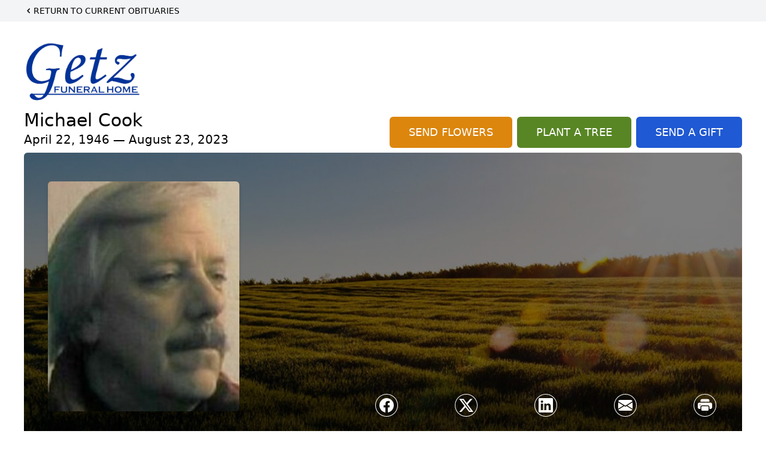

--- FILE ---
content_type: text/html; charset=UTF-8
request_url: https://www.getzfuneralhome.com/obituaries/Michael-Cook?obId=29436458
body_size: 14267
content:
<!DOCTYPE html>
<html lang="en">

<head>
    <title>Michael Cook Obituary August 23, 2023 - Getz Funeral Home</title>

    <script>window['translations'] = {"campaign":{"donation":"Donation","donations":"Donations","goal-met":"Goal Met!","donate-now":"Donate Now","name":"Your Name","email":"Your Email","anon":"Don\'t display my name publicly.","custom-tip":"Use a custom tip","custom-tip-no":"Do not use a custom tip","fee":"Donations have a <span class=\"font-bold\">0% platform fee<\/span> for families and funeral homes. This platform relies on donors like you to support our service and families in need. <span class=\"font-bold\">Tips do not go to the Funeral Home.<\/span>","donate":"Donate","complete":"Complete Donation","raised-1":"Raised of","raised-2":"goal","doing":"What is this thing doing right now?","error":"An error occurred loading the payment form. Please try again another time.","processed":"Your contribution has been processed and will be visible within a few minutes.","please-donate":"Please considering donating to help defray the costs of the services.","register-now":"Register Now","title":"Success!","obit-listing-title":"Crowdfunding Campaigns"},"classic":{"form-to-complete":"Complete the form below to get directions for the :service for :name.","receive-text":"You should be receiving a text shortly. Verify the phone number is correct.","receive-text-no-verify":"You should be receiving a text shortly.","now-registered":"You are now registered for this event.","no-services":"No services have been scheduled at this time.","post-thanks":"Thank you for your submission!","post-moderator":"Your entry is being reviewed by a moderator before it\'s added to the guestbook.","check-email":"Check Your Email","confirm-sub":"to confirm your subscription to receive updates about this obituary","photos":"Add Photos","event-reserved":"Tickets reserved, you will be contacted shortly."},"event":{"number":"Number in Party","no-reg":"No Registrations","processed":"RSVP Processed","close":"Close","complete":"Complete RSVP","full":"Event Full","registered":"You have been registered for this event.","intro":"Complete the form below to RSVP for the :service for :name","full-spaces":"There are not :num spaces available for this event.","full-capacity":"The event has reached capacity.","unavailable":"We\'re Currently Under Maintenance","unavailable-msg":"We\u2019re making improvements to our system and are unable to process requests at the moment, including RSVPs. Please check back later, and we appreciate your patience during this time. We apologize for the inconvenience."},"forms":{"submit":"Submit","first-name":"First Name","middle-name":"Middle Name","last-name":"Last Name","email":"Email","phone":"Phone Number","required":"Required"},"guestbook":{"guestbook":"Guestbook","submit":"Submit Post","light":"Light Candle","photos":"Add Photos","placeholder":"(optional) Leave a message to share your favorite memories and offer words of sympathy","placeholder-first":"(optional) Be the first to share your favorite memories and offer words of sympathy","select-photos":"Select Photos","up-to":"up to 10MB","your-name":"Your name","your-email":"(optional) Your email","subscribe":"Subscribe to this obituary\'s updates","thank":"Thank you for your submission!","review":"Your entry is being reviewed by a moderator before it\'s added to the guestbook.","check-email":"Check Your Email","preview":"Preview","confirm-sub":"to confirm your subscription to receive updates about this obituary","share":"Share this Memorial","unavailable":"Guestbook Posting Temporarily Unavailable","unavailable-msg":"We are currently making improvements to ensure the best experience. Please check back soon to share your heartfelt messages. We appreciate your understanding and patience.","name-long":"Your input seems longer than a typical name. Please share your condolence in the message field below."},"meta":{"opengraph-description":"View :name\'s obituary, find service dates, and sign the guestbook.","opengraph-description-flowers":"View :name\'s obituary, send flowers, find service dates, and sign the guestbook."},"obituaries":{"obituary":"Obituary","videos":"Videos","video":"Video","share":"Share","service":"Service","gallery":"Gallery","photo":"Photo","other":"Other","guestbook":"Guestbook","schedule-header":"Service Schedule","todays-services":"Today\'s Services","upcoming-services":"Upcoming Services","past-services":"Past Services","private-service":"Private Service","future-date-text":"Service will be held at a future date","phone-number":"Phone Number","directions":"Directions","send-directions":"Send Directions","text-directions":"Text Directions","get-directions":"Get Directions","plant-trees":"Plant Trees","plant-a-tree":"Plant A Tree","send-a-card":"Send a Card","send-a-gift":"Send a Gift","send-flowers":"Send Flowers","directions-info":"Enter your phone number above to have directions sent via text. Standard text messaging rates apply.","directions-info-1":"Enter your phone number above to have directions sent via text.","directions-info-2":"*Standard text messaging rates apply.","sympathy-gift-cta":"Send a Sympathy Gift","memorial-tree-cta":"Plant Memorial Trees","profile-photo":"Profile Photo","order-flowers":"Order Flowers","flowers-cta":"now for guaranteed delivery before :name\'s visitation","hand-delivered-florist":"Hand delivered by a local florist","send-sympathy-card":"Send a Sympathy Card","send-sympathy-gift":"Send a Sympathy Gift","donation-memory":"In memory of :name, please consider making a donation to one of the following charities","donation-memory-2":"Make a donation to one of the following charities in remembrance of :name","donation-memory-3":"Make a donation to <strong class=\"text-blue-500\">:charity<\/strong> in memory of :name","open":"Open","cemetery-information":"Cemetery Information","cemetery-deliver-flowers":"Deliver Flowers To The Cemetery","livestream":"Livestream","watch-livestream":"Watch Livestream","today":"Today","watch-now":"Watch Now","photo-gallery":"Photo Gallery","photo-gallery-life-of":"The Life of","photo-gallery-photos":"Photos","all-obituaries":"All Obituaries","all-obituaries-from":"All Obituaries from :name","emblem":"Emblem","cta-tree-sales":"To order <a onclick=\"gTukOutbound(\'memorial trees\', \':url\');\" class=\"text-blue-600 hover:text-blue-400 hover:underline\" href=\":url\" target=\"_blank\">memorial trees<\/a> in memory of :name, please visit our <a onclick=\"gTukOutbound(\'tree store\', \':url\');\" class=\"text-blue-600 hover:text-blue-400 hover:underline\" href=\":url\" target=\"_blank\">tree store<\/a>.","cta-flower-sales":"To send flowers to the family in memory of :name, please visit our <a onclick=\"gTukOutbound(\'flower store\', \':url\');\" class=\"text-blue-600 hover:text-blue-400 hover:underline\" href=\":url\" target=\"_blank\">flower store<\/a>.","cta-flower-tree-sales":"To order <a onclick=\"gTukOutbound(\'memorial trees\', \':tree_url\');\" class=\"text-blue-600 hover:text-blue-400 hover:underline\" href=\":tree_url\" target=\"_blank\">memorial trees<\/a> or send flowers to the family in memory of :name, please visit our <a onclick=\"gTukOutbound(\'flower store\', \':flower_url\');\" class=\"text-blue-600 hover:text-blue-400 hover:underline\" href=\":flower_url\" target=\"_blank\">flower store<\/a>.","add-to-calendar":"Add to Calendar","click-to-watch":"Click to watch","no-audio":"Your browser does not support the audio tag.","view-details":"View Details","return":"Return to Current Obituaries","captcha":"This site is protected by reCAPTCHA and the <br \/> Google <a href=\"https:\/\/policies.google.com\/privacy\" target=\"_blank\">Privacy Policy<\/a> and <a href=\"https:\/\/policies.google.com\/terms\" target=\"_blank\">Terms of Service<\/a> apply.","visits":"Visits","street-map":"Service map data &copy; <a href=\"https:\/\/www.openstreetmap.org\/copyright\">OpenStreetMap<\/a> contributors","donate-pledge":"Donate via Pledge","submitting":"Submitting","listen-to-obituary":"Listen to Obituary"},"pagination":{"previous":"&laquo; Pr\u00e9c\u00e9dent","next":"Suivant &raquo;"},"share":{"email-text":"Click the link below to view the obituary for :name","for":"Obituary for","copy-clip":"Copy to Clipboard","copy-link":"Copy Link","copied":"Copied","select":"Please select what you would like included for printing:","header":"Header","portrait-photo":"Portrait Photo","print":"Print","copy-mail":"Copy the text below and then paste that into your favorite email application","or":"OR","open-email":"Open In Email Client","email":"Email","select-print":"Please select what you would like included for printing","services":"Services"},"timezones":{"Hawaii (no DST)":"Hawaii (no DST)","Hawaii":"Hawaii","Alaska":"Alaska","Pacific":"Pacific","Mountain":"Mountain","Mountain (no DST)":"Mountain (no DST)","Central":"Central","Central (no DST)":"Central (no DST)","Eastern":"Eastern","Eastern (no DST)":"Eastern (no DST)","Atlantic":"Atlantic","Atlantic (no DST)":"Atlantic (no DST)","Newfoundland":"Newfoundland"},"validation":{"phone":"Please enter a valid phone number"}};</script>
    <script>
        window.locale = 'en-US';
        window.sentryRelease = 'ce50d6b022042d46b378c6c04f77c585cbc6cc6b';
    </script>
                <!-- Google Tag Manager -->
        <script>(function(w,d,s,l,i){w[l]=w[l]||[];w[l].push({'gtm.start':
                    new Date().getTime(),event:'gtm.js'});var f=d.getElementsByTagName(s)[0],
                j=d.createElement(s),dl=l!='dataLayer'?'&l='+l:'';j.async=true;j.src=
                'https://www.googletagmanager.com/gtm.js?id='+i+dl;f.parentNode.insertBefore(j,f);
            })(window,document,'script','dataLayer','GTM-PKTRPTC');</script>
        <!-- End Google Tag Manager -->
    
    
    

    <meta charset="utf-8">
    <meta name="viewport" content="width=device-width, initial-scale=1">
    <meta name="csrf-token" content="643NK8irGEzbWojLflN4EvN7z3DUY3F5Cx8to4MC">
    <meta name="description" content="Michael D Cook died at home unexpectedly on August 23, 2023. Michael was born in Grand Rapids Michigan, son to Lyle and Florence Cook. He is survived by his wife Monica Cook who...">

    <meta property="og:image" content="https://cdn.tukioswebsites.com/social/facebook/fb_3/2efc5740-f7b0-4723-86b2-7658012fd86d/82c7cf394dee045f61c391e7c22c76f5_2826740ab4e58dbafde71d95dc866089" />
    
    <meta property="og:image:width" content="1200" />
    <meta property="og:image:height" content="630" />

    <meta property="og:title" content="Michael Cook Obituary August 23, 2023 - Getz Funeral Home" />
    <meta property="og:type" content="article" />
    <meta property="og:url" content="https://www.getzfuneralhome.com/obituaries/michael-cook" />
    <meta property="og:site_name" content="Getz Funeral Home" />
    <meta property="og:description" content="View Michael Cook&#039;s obituary, send flowers, find service dates, and sign the guestbook." />

    <meta name="twitter:card" content="summary">
    <meta property="twitter:domain" content="https://www.getzfuneralhome.com">
    <meta property="twitter:url" content="https://www.getzfuneralhome.com/obituaries/michael-cook">
    <meta name="twitter:title" content="Michael Cook Obituary August 23, 2023 - Getz Funeral Home">
    <meta name="twitter:description" content="View Michael Cook&#039;s obituary, send flowers, find service dates, and sign the guestbook.">
    <meta name="twitter:image" content="https://cdn.tukioswebsites.com/1049b578-3677-4a91-9d9c-98c527bf8292/lg">

    <!-- Scripts -->

    <link rel="modulepreload" href="https://websites.tukios.com/build/assets/leaflet-BM3A9_DV.js" /><link rel="modulepreload" href="https://websites.tukios.com/build/assets/_commonjsHelpers-UeeZP0Db.js" /><link rel="modulepreload" href="https://websites.tukios.com/build/assets/_sentry-release-injection-file-CXXimKzE.js" /><script type="module" src="https://websites.tukios.com/build/assets/leaflet-BM3A9_DV.js"></script>
    <script src="https://hello.pledge.to/assets/widget.js" id="plg-widget" async="async"></script>

    <link rel="canonical" href="https://www.getzfuneralhome.com/obituaries/michael-cook" />

    <!-- Fonts -->
    <link rel="preconnect" href="https://fonts.googleapis.com">
    <link rel="preconnect" href="https://fonts.gstatic.com" crossorigin>
            <link href="https://fonts.googleapis.com/css2?family=Lobster&family=Roboto+Slab:wght@100;200;300&display=swap" rel="stylesheet">
    
    <!-- Styles -->
    <link rel="preload" as="style" href="https://websites.tukios.com/build/assets/app-BTX4L0Vy.css" /><link rel="stylesheet" href="https://websites.tukios.com/build/assets/app-BTX4L0Vy.css" />    <link rel="preload" as="style" href="https://websites.tukios.com/build/assets/gallery-D9srmEiI.css" /><link rel="stylesheet" href="https://websites.tukios.com/build/assets/gallery-D9srmEiI.css" />    <link rel="stylesheet" href="https://websites.tukios.com/vendor/leaflet/leaflet.css">
            <link rel="preconnect" href="https://fonts.googleapis.com">
        <link rel="preconnect" href="https://fonts.gstatic.com" crossorigin>
        <link
            href="https://fonts.googleapis.com/css2?family=Inter:ital,opsz,wght@0,14..32,100..900;1,14..32,100..900&display=swap"
            rel="stylesheet">
    
        <link rel="icon" type="image/x-icon" href="https://cdn.tukioswebsites.com/ec49fd11-b028-4ae0-b91c-5c418c37870d/original">
    
    <script>
        var gck = '6LfZQBEqAAAAAA49TpYRqnUw3gDtk8Cnh4nqZdbt'
        var websiteUrl = 'https://www.getzfuneralhome.com'
        var returnToObituariesUrl = 'https://www.getzfuneralhome.com/obituaries'

        function returnToObituaries(e) {
            if(document.referrer.includes(websiteUrl)) {
                history.back()
            }
            else {
                window.location.href = returnToObituariesUrl
            }
        }
    </script>

    <script type='application/ld+json'>
{
    "@context": "http:\/\/schema.org",
    "@type": "NewsArticle",
    "articleBody": "Michael D Cook died at home unexpectedly on August 23, 2023. Michael was born in Grand Rapids Michigan, son to Lyle and Florence Cook. He is survived by his wife Monica Cook whom he shared 24 years of marriage with. Michaels immediate family included his brothers Gary Cook, Patrick Cook and Steven Cook. Michael was also survived by his children; Sabrina Cook, Michelle Cook, Kelley Cook, Stepson Toryn Green and his grandchildren Michael Cook, Elizabeth Cook and Tristan Celio. Michael retired from Aerojet in 2019 after 22 years of working as a skilled mechanic. He and his wife Monica were moving to Michigan this summer. Michael lived in several states throughout his life, including Alaska. He spent several years crab fishing in the Aleutian Islands and later met his wife Monica there before moving back to Sacramento California, where they lived together for the next twenty-three years. Michael was a beloved husband, father and grandfather. We are all looking forward to seeing him again, in heaven alongside grandma Flossy.",
    "articleSection": "Obituaries",
    "author": [
        {
            "@type": "Person",
            "name": "Getz Funeral Home"
        }
    ],
    "creator": "https:\/\/www.getzfuneralhome.com",
    "dateCreated": "2024-07-16T14:39:02.000000Z",
    "dateModified": "2024-07-16T14:39:02.000000Z",
    "datePublished": "2024-07-11T11:50:46.000000Z",
    "description": "Michael D Cook died at home unexpectedly on August 23, 2023. Michael was born in Grand Rapids Michigan, son to Lyle and Florence Cook. He is survived by his wife Monica Cook who...",
    "genre": "Obituary(Obit), Biography",
    "headline": "Michael Cook Obituary 2023 - Getz Funeral Home",
    "mainEntityOfPage": {
        "@type": "WebPage",
        "@id": "https:\/\/www.getzfuneralhome.com\/obituaries\/michael-cook"
    },
    "publisher": {
        "@type": "Organization",
        "name": "Getz Funeral Home",
        "logo": {
            "@type": "ImageObject",
            "height": 309,
            "url": "https:\/\/cdn.tukioswebsites.com\/1049b578-3677-4a91-9d9c-98c527bf8292\/lg",
            "width": 265
        }
    },
    "url": "https:\/\/www.getzfuneralhome.com\/obituaries\/michael-cook"
}</script>

    <link rel="modulepreload" href="https://websites.tukios.com/build/assets/alpine-BfL-ijlM.js" /><link rel="modulepreload" href="https://websites.tukios.com/build/assets/_sentry-release-injection-file-CXXimKzE.js" /><script type="module" src="https://websites.tukios.com/build/assets/alpine-BfL-ijlM.js"></script></head>

<body class="Inter">
        <div class="relative">
        <!-- Google Tag Manager (noscript) -->
    <noscript><iframe src="https://www.googletagmanager.com/ns.html?id=GTM-PKTRPTC"
                      height="0" width="0" style="display:none;visibility:hidden"></iframe></noscript>
    <!-- End Google Tag Manager (noscript) -->

        <script>
        if (typeof gtmLegacy === 'undefined') {
            function gtmLegacy(event, data) {
                var gtmData = Object.assign(data, {'send_to': 'GTM-PKTRPTC', 'event': event});
                window.dataLayer.push(gtmData);
            }
        }

        if (typeof gTukOutbound === 'undefined') {
            function gTukOutbound(text, url) {
                gtmLegacy('click_url', {
                    'link' : {
                        'text': text,
                    },
                    'outbound': {
                        'url': url,
                    },
                });
            }
        }
        if (typeof gTukCta === 'undefined') {
            function gTukCta(name, type = 'button') {
                gtmLegacy('click_cta', {
                    'cta' : {
                        'name': name,
                        'type': type,
                    },
                });
            }
        }
        if (typeof gTukSocial === 'undefined') {
            function gTukSocial(network) {
                gtmLegacy('social_share', {
                    'social' : {
                        'network': network,
                    },
                });
            }
        }
        gtmLegacy('pageMetaData', {'page':{"next_of_kin":"","vendors":{"0":"Condolences","2":"Aftercare"},"ecom_types":["Flowers","Trees","Gifts"],"ecom_enabled":true,"syndication":false,"external_location_code":"521907","tukios_fhid":"3063","days_to_first_service":0,"days_to_last_service":0,"days_active":560,"days_since_zero":-883,"service_count":0}});
    </script>

        

        <script>
        window.onload = () => {
            const stickyMenu = document.getElementById('desktop-sticky-menu')
            const desktopStickyMenu = document.getElementById('desktop-sticky-menu-desktop')
            const sections = document.getElementsByClassName("section")

            document.querySelectorAll('[data-menu-item]').forEach(item => {
                item.addEventListener('click', evt => {
                    evt.preventDefault()
                    let target = item.getAttribute('data-menu-item')
                    let section = Array.from(sections).filter(section => section.getAttribute(
                        'data-menu-target') == target)
                    //window.scrollTo(0, section[0].getBoundingClientRect().top + window.scrollY - 90)
                    window.scrollTo({
                        top: section[0].getBoundingClientRect().top + window.scrollY - 90,
                        left: 0,
                        behavior: 'smooth'
                    })
                })
            })

            const intersectionObserver = new IntersectionObserver((entries) => {
                if (entries[0].intersectionRatio == 0) {
                    stickyMenu.classList.add('hidden')
                    desktopStickyMenu.classList.remove('hidden')
                    desktopStickyMenu.classList.add('sticky')
                } else {
                    stickyMenu.classList.remove('shadow-lg', 'hidden')
                    desktopStickyMenu.classList.add('hidden')
                }
            }, {
                threshold: [0, 1]
            })

            const sectionObserver = new IntersectionObserver((entries) => {
                entries.forEach(entry => {
                    let target = entry.target.getAttribute('data-menu-target')
                    if (entry.intersectionRatio >= .25) {
                        document.querySelectorAll('[data-menu-item]').forEach(item => {
                            item.classList.remove('font-medium', 'text-black', 'border-b-4',
                                'border-black')
                        })
                        document.querySelectorAll('[data-menu-item="' + target + '"]').forEach(item => {
                            item.classList.add('font-medium', 'text-black', 'border-b-4',
                                'border-black')
                        })
                    }
                })
            }, {
                threshold: [0, .25]
            })

            intersectionObserver.observe(document.querySelector("#observer"))

            for (let i = 0; i < sections.length; i++) {
                sectionObserver.observe(sections[i])
            }
        }
    </script>
    <style>
        .campaign-button {
            text-transform: uppercase !important;
            font-weight: 400 !important;
            padding: 8px 20px 8px 20px !important;
            border-radius: 10px !important;
            background-color: rgb(31 89 211 / var(--tw-bg-opacity)) !important;
        }

        .campaign-button:hover {
            background-color: rgb(38 99 235 / var(--tw-bg-opacity)) !important;
        }
    </style>

<div class="flex justify-center flex-col items-center w-full ">
    <div class="text-black pb-2 pt-2 w-full bg-gray-100 mb-5">
        <div class="w-full max-w-screen-2xl m-auto px-10">
            <a href="https://www.getzfuneralhome.com/obituaries" class="hidden md:block text-sm uppercase hover:underline">
                <div class="flex items-center">
                    <svg class="w-4 h-4" xmlns="http://www.w3.org/2000/svg" viewBox="0 0 16 16" fill="currentColor" aria-hidden="true" data-slot="icon">
  <path fill-rule="evenodd" d="M9.78 4.22a.75.75 0 0 1 0 1.06L7.06 8l2.72 2.72a.75.75 0 1 1-1.06 1.06L5.47 8.53a.75.75 0 0 1 0-1.06l3.25-3.25a.75.75 0 0 1 1.06 0Z" clip-rule="evenodd"/>
</svg>                    Return to Current Obituaries
                </div>
            </a>
            <a href="https://www.getzfuneralhome.com/obituaries" class="block md:hidden text-center text-lg ">
                <svg class="w-10 h-10" xmlns="http://www.w3.org/2000/svg" viewBox="0 0 16 16" fill="currentColor" aria-hidden="true" data-slot="icon">
  <path fill-rule="evenodd" d="M1 8a7 7 0 1 0 14 0A7 7 0 0 0 1 8Zm10.25.75a.75.75 0 0 0 0-1.5H6.56l1.22-1.22a.75.75 0 0 0-1.06-1.06l-2.5 2.5a.75.75 0 0 0 0 1.06l2.5 2.5a.75.75 0 1 0 1.06-1.06L6.56 8.75h4.69Z" clip-rule="evenodd"/>
</svg>            </a>
        </div>
    </div>
    <div class="w-full max-w-screen-2xl px-5 sm:px-10 ">
        <div class="w-full flex justify-start flex-col relative  section" data-menu-target="obituaries">
                <div class="flex justify-between pt-3 pb-1 px-5 lg:px-0">
                    <div class="w-6/12 lg:3/12 md:mr-6 lg:mr-0">
                        <div class="text-3xl w-full sm:w-1/2 md:w-1/3 text-center text-black mb-2">
                            <a href="https://www.getzfuneralhome.com">
                                                                    <img src="https://cdn.tukioswebsites.com/7b107a0b-8151-4d90-ae2d-6f2525092058/md"
                                        class="max-h-44 max-w-full" alt="Getz Funeral Home Logo" />
                                                            </a>
                        </div>
                    </div>
                </div>
                <div class="px-5 lg:px-0">
                    <div class="flex justify-between text-black mb-2">
                        <div class="lg:4/12 md:mr-6 lg:mr-0">
                            <div class="w-full">
                                <h1 class="text-3xl font-medium">Michael Cook</h1>
                                <h2 class="text-xl">April 22, 1946 — August 23, 2023</h2>
                            </div>
                        </div>
                        <div class="hidden md:grid md:grid-cols-2 md:gap-4 xl:flex xl:items-end xl:space-x-2">
                                                            <div class="relative w-full">
    <a
        onclick="gTukOutbound('Send Flowers', 'https://websites.tukios.com/orders/v2/flowers/2efc5740-f7b0-4723-86b2-7658012fd86d');"
                    href="https://websites.tukios.com/orders/v2/flowers/2efc5740-f7b0-4723-86b2-7658012fd86d"
                
        target="_blank"
        class="w-full has-tooltip relative"
    >
        <div
            class="relative w-full flex items-center justify-center py-3 px-4 xl:px-8 text-white text-lg font-medium whitespace-nowrap rounded-md 
        bg-cta-orange
        hover:bg-cta-orange-500
    "
        >
            <p>SEND FLOWERS</p>
                    </div>
    </a>
</div>
                                                                                        <div class="relative w-full">
    <a
        onclick="gTukOutbound('Plant A Tree', 'https://websites.tukios.com/o/v2/trees/2efc5740-f7b0-4723-86b2-7658012fd86d');"
                    href="https://websites.tukios.com/o/v2/trees/2efc5740-f7b0-4723-86b2-7658012fd86d"
                target="_blank"
        class="has-tooltip relative "
    >
        <div
            class="relative flex items-center justify-center text-white whitespace-nowrap rounded-md text-lg font-medium py-3 px-4 xl:px-8 
        bg-cta-green
        hover:bg-cta-green-500
        
    "
        >
            <p>PLANT A TREE</p>           
        </div>
            
    </a>
</div>
                                                                                                                    <div class="relative w-full">
    <a
        onclick="gTukOutbound('Send a Gift', 'https://websites.tukios.com/orders/v2/gifts/2efc5740-f7b0-4723-86b2-7658012fd86d');"
        href="https://websites.tukios.com/orders/v2/gifts/2efc5740-f7b0-4723-86b2-7658012fd86d"
        target="_blank"
        class="w-full"
    >
        <div
            class="
        bg-cta-clean-blue
        hover:bg-cta-clean-blue-500
        text-lg
        font-medium
        uppercase
        rounded-md
        text-white
        whitespace-nowrap
    "
        >
            <p class="w-full text-center py-3 px-4 xl:px-8">Send a Gift</p>
        </div>
    </a>
</div>
                                                    </div>
                    </div>
                    <!-- Cover Image -->
                    <div class="w-full">
                        <div class="w-full h-[150px] lg:h-[480px] relative overflow-hidden"">
                            <div class="absolute inset-0 w-full h-full rounded-md overflow-hidden relative overflow-hidden">
            <img 
                class="w-full h-full object-cover min-h-full"
                src="https://cdn.tukioswebsites.com/05a9c72d-0dcb-45b7-baf9-eeb9fbe50c38/xl" 
                alt="Cover for Michael Cook's Obituary"
            />
                                                <div class="absolute inset-0 z-10 bg-black/50"></div>
                                    </div>
                                    
                                <!-- Profile Picture and Details -->
                                <div class="drop-shadow-md px-4 py-3 lg:px-10 lg:py-9 text-black absolute inset-y-0 left-0 z-20 flex items-center">
                                    <div>
                                        <div class="flex items-center sm:items-end">
                                                                                            <img src="https://cdn.tukioswebsites.com/1049b578-3677-4a91-9d9c-98c527bf8292/md"
                                                    class="object-cover rounded-md w-24 h-28 lg:w-80 lg:h-96 relative z-10"
                                                    alt="Michael Cook Profile Photo">
                                                                                    </div>
                                    </div>
                                                                                                        </div>
                                <div
                                    class="flex justify-end w-full absolute bottom-12 right-10 md:bottom-10 md:right-7 z-20">
                                    <div class="w-1/2 md:1/3">
                                        <script>
    var theGtukCta = window.gTukCta;
    function shareModals() {
        return {
            open: false,
            print: false,
            email: false,
            print_data: {
                guestbook: true,
                services: true,
                header: true,
                portrait: true,
            },
            button_text: "Copy to Clipboard",
            email_text: "Click the link below to view the obituary for Michael Cook\n\nhttps:\/\/www.getzfuneralhome.com\/obituaries\/michael-cook",
            gTukCta() {
                theGtukCta();
            },
            copyToClipboard() {
                if (navigator.clipboard) {
                    navigator.clipboard.writeText(
                        this.email_text
                    ).then(() => {
                        this.button_text = 'Copied!'
                    });
                } else {

                }
            },
            mailto() {
                const subjectText = "Obituary for" + " " + "Michael Cook";
                const subject = encodeURIComponent(subjectText);
                const emailBody = encodeURIComponent(this.email_text);
                return 'mailto:?body=' + emailBody + '&subject=' + subject;
            },
            mobileShare() {
                if (navigator.share) {
                    navigator.share({
                        title: "Michael Cook",
                        url: "https:\/\/www.getzfuneralhome.com\/obituaries\/michael-cook"
                    }).then(() => {
                        console.log('Thanks for sharing!');
                    })
                    .catch(console.error);
                } else {
                    // fallback
                }
            },
            openEmail() {
                this.open = true;
                this.print = false;
                this.email = true;
            },
            openPrint() {
                this.open = true;
                this.print = true;
                this.email = false;
            },
            close() {
                this.open = false;
                this.print = false;
                this.email = false;
            },
            closePrint () {
                document.body.removeChild(this.__container__);
            },
            setPrint () {
                this.contentWindow.__container__ = this;
                this.contentWindow.onbeforeunload = this.closePrint;
                this.contentWindow.onafterprint = this.closePrint;
                this.contentWindow.focus(); // Required for IE
                this.contentWindow.print();
            },
            printPage () {
                const oHideFrame = document.createElement("iframe");
                const urlPieces = [location.protocol, '//', location.host, location.pathname];
                let url = urlPieces.join('');

                let query = Object.fromEntries(
                    Object.entries(this.print_data).map(
                        ([k, v]) => [k, v ? 1 : 0]
                    )
                )
                query.print = 1
                query.readonly = 1

                url += '?' + new URLSearchParams(query).toString();

                oHideFrame.onload = this.setPrint;
                oHideFrame.style.position = "fixed";
                oHideFrame.style.right = "0";
                oHideFrame.style.bottom = "0";
                oHideFrame.style.width = "0";
                oHideFrame.style.height = "0";
                oHideFrame.style.border = "0";
                oHideFrame.src = url;
                document.body.appendChild(oHideFrame);
                this.gTukCta('share_print', 'button');
            }
        }
    }
</script>
<div x-data="shareModals" class="sm:hidden">
    <div class="flex justify-center">
        <a class="flex bg-blue-700 px-6 py-2 rounded text-white font-bold items-center" @click.prevent="mobileShare">
            <svg class="w-4 h-4 mr-2" xmlns="http://www.w3.org/2000/svg" width="16" height="16" fill="currentColor" class="bi bi-share" viewBox="0 0 16 16">
  <path d="M13.5 1a1.5 1.5 0 1 0 0 3 1.5 1.5 0 0 0 0-3M11 2.5a2.5 2.5 0 1 1 .603 1.628l-6.718 3.12a2.5 2.5 0 0 1 0 1.504l6.718 3.12a2.5 2.5 0 1 1-.488.876l-6.718-3.12a2.5 2.5 0 1 1 0-3.256l6.718-3.12A2.5 2.5 0 0 1 11 2.5m-8.5 4a1.5 1.5 0 1 0 0 3 1.5 1.5 0 0 0 0-3m11 5.5a1.5 1.5 0 1 0 0 3 1.5 1.5 0 0 0 0-3"/>
</svg> Share
        </a>
    </div>
</div>
<div x-data="shareModals" class="hidden sm:flex justify-between items-center h-9 px-4" @keydown.escape="close">
            <a onclick="gTukSocial('facebook');" href="https://www.facebook.com/sharer.php?u=https%3A%2F%2Fwww.getzfuneralhome.com%2Fobituaries%2Fmichael-cook" target="_blank" class="rounded-full ring-1 ring-white w-9 h-9 flex justify-center items-center text-white" aria-label="Share on Facebook">
            <svg class="w-6 h-6" xmlns="http://www.w3.org/2000/svg" width="16" height="16" fill="currentColor" class="bi bi-facebook" viewBox="0 0 16 16">
  <path d="M16 8.049c0-4.446-3.582-8.05-8-8.05C3.58 0-.002 3.603-.002 8.05c0 4.017 2.926 7.347 6.75 7.951v-5.625h-2.03V8.05H6.75V6.275c0-2.017 1.195-3.131 3.022-3.131.876 0 1.791.157 1.791.157v1.98h-1.009c-.993 0-1.303.621-1.303 1.258v1.51h2.218l-.354 2.326H9.25V16c3.824-.604 6.75-3.934 6.75-7.951"/>
</svg>        </a>
                <a onclick="gTukSocial('x');"  href="https://twitter.com/intent/tweet?url=https%3A%2F%2Fwww.getzfuneralhome.com%2Fobituaries%2Fmichael-cook" target="_blank" class="rounded-full ring-1 ring-white w-9 h-9 flex justify-center items-center text-white" aria-label="Share on X">
            <svg class="w-6 h-6" xmlns="http://www.w3.org/2000/svg" width="16" height="16" fill="currentColor" class="bi bi-twitter-x" viewBox="0 0 16 16">
  <path d="M12.6.75h2.454l-5.36 6.142L16 15.25h-4.937l-3.867-5.07-4.425 5.07H.316l5.733-6.57L0 .75h5.063l3.495 4.633L12.601.75Zm-.86 13.028h1.36L4.323 2.145H2.865z"/>
</svg>        </a>
                <a onclick="gTukSocial('linkedin');"  href="https://www.linkedin.com/sharing/share-offsite/?url=https%3A%2F%2Fwww.getzfuneralhome.com%2Fobituaries%2Fmichael-cook" target="_blank" class="rounded-full ring-1 ring-white w-9 h-9 flex justify-center items-center text-white" aria-label="Share on LinkedIn">
            <svg class="w-6 h-6" xmlns="http://www.w3.org/2000/svg" width="16" height="16" fill="currentColor" class="bi bi-linkedin" viewBox="0 0 16 16">
  <path d="M0 1.146C0 .513.526 0 1.175 0h13.65C15.474 0 16 .513 16 1.146v13.708c0 .633-.526 1.146-1.175 1.146H1.175C.526 16 0 15.487 0 14.854zm4.943 12.248V6.169H2.542v7.225zm-1.2-8.212c.837 0 1.358-.554 1.358-1.248-.015-.709-.52-1.248-1.342-1.248S2.4 3.226 2.4 3.934c0 .694.521 1.248 1.327 1.248zm4.908 8.212V9.359c0-.216.016-.432.08-.586.173-.431.568-.878 1.232-.878.869 0 1.216.662 1.216 1.634v3.865h2.401V9.25c0-2.22-1.184-3.252-2.764-3.252-1.274 0-1.845.7-2.165 1.193v.025h-.016l.016-.025V6.169h-2.4c.03.678 0 7.225 0 7.225z"/>
</svg>        </a>
                <a onclick="gTukSocial('email');" href="#" class="rounded-full ring-1 ring-white w-9 h-9 flex justify-center items-center text-white" @click.prevent="openEmail" aria-label="Share via Email">
            <svg class="w-6 h-6" xmlns="http://www.w3.org/2000/svg" width="16" height="16" fill="currentColor" class="bi bi-envelope-fill" viewBox="0 0 16 16">
  <path d="M.05 3.555A2 2 0 0 1 2 2h12a2 2 0 0 1 1.95 1.555L8 8.414zM0 4.697v7.104l5.803-3.558zM6.761 8.83l-6.57 4.027A2 2 0 0 0 2 14h12a2 2 0 0 0 1.808-1.144l-6.57-4.027L8 9.586zm3.436-.586L16 11.801V4.697z"/>
</svg>        </a>
                <a href="#" class="rounded-full ring-1 ring-white w-9 h-9 flex justify-center items-center text-white" @click.prevent="openPrint" aria-label="Print Obituary">
            <svg class="w-6 h-6" xmlns="http://www.w3.org/2000/svg" width="16" height="16" fill="currentColor" class="bi bi-printer-fill" viewBox="0 0 16 16">
  <path d="M5 1a2 2 0 0 0-2 2v1h10V3a2 2 0 0 0-2-2zm6 8H5a1 1 0 0 0-1 1v3a1 1 0 0 0 1 1h6a1 1 0 0 0 1-1v-3a1 1 0 0 0-1-1"/>
  <path d="M0 7a2 2 0 0 1 2-2h12a2 2 0 0 1 2 2v3a2 2 0 0 1-2 2h-1v-2a2 2 0 0 0-2-2H5a2 2 0 0 0-2 2v2H2a2 2 0 0 1-2-2zm2.5 1a.5.5 0 1 0 0-1 .5.5 0 0 0 0 1"/>
</svg>        </a>
    
    <!-- MODAL -->
    <div x-show="open" style="display: none" class="fixed z-50 inset-0 overflow-y-auto" aria-labelledby="modal-title" role="dialog" aria-modal="true">
        <div class="flex items-end justify-center min-h-screen pt-4 px-4 pb-20 text-center sm:block sm:p-0">
            <!--
            Background overlay, show/hide based on modal state.
            -->
            <div class="fixed inset-0 bg-gray-500/75 transition-opacity" aria-hidden="true"></div>

            <!-- This element is to trick the browser into centering the modal contents. -->
            <span class="hidden sm:inline-block sm:align-middle sm:h-screen" aria-hidden="true">&#8203;</span>

            <!--
            Modal panel, show/hide based on modal state.
            -->
            <div class="relative inline-block align-bottom bg-white rounded-lg text-left z-50 overflow-hidden shadow-xl transform transition-all sm:my-8 sm:align-middle sm:max-w-xl sm:w-full" @click.away="close">
                                <div>
                    <form x-show="print" method="get" action="" target="_blank" class="text-gray-700" >
                        <input type="hidden" name="readonly" value="1">
                        <input type="hidden" name="print" value="1">
                        <!-- Header -->
                        <div class="p-6 border-b border-gray-150 flex justify-between">
                            <div class="text-lg font-bold">Print</div>
                            <a class="cursor-pointer" @click.prevent="close"><svg class="w-6 h-6" xmlns="http://www.w3.org/2000/svg" width="16" height="16" fill="currentColor" class="bi bi-x" viewBox="0 0 16 16">
  <path d="M4.646 4.646a.5.5 0 0 1 .708 0L8 7.293l2.646-2.647a.5.5 0 0 1 .708.708L8.707 8l2.647 2.646a.5.5 0 0 1-.708.708L8 8.707l-2.646 2.647a.5.5 0 0 1-.708-.708L7.293 8 4.646 5.354a.5.5 0 0 1 0-.708"/>
</svg></a>
                        </div>
                        <!-- Main body of modal -->
                        <div class="p-6">
                            <p class="mb-4">Please select what you would like included for printing:</p>
                            <ul>
                                <li><input type="checkbox" name="header" value="1" x-model="print_data.header"> Header</li>
                                <li><input type="checkbox" name="portrait" value="1" x-model="print_data.portrait"> Portrait Photo</li>
                                <li><input type="checkbox" name="services" value="1" x-model="print_data.services"> Services</li>
                                <li><input type="checkbox" name="guestbook" value="1" x-model="print_data.guestbook"> Guestbook</li>
                            </ul>
                        </div>
                        <!-- Footer with buttons -->
                        <div class="p-6 border-t border-gray-150">
                            <button type="button" @click.prevent="printPage()" class="shadow-sm border border-transparent text-white bg-blue-600 hover:bg-blue-700 focus:ring-blue-500 px-4 py-2 text-sm rounded-md inline-flex items-center justify-center font-medium focus:outline-none focus:ring-2 focus:ring-offset-2">Print</button>
                        </div>
                    </form>
                </div>
                                                <div x-show="email" class="text-gray-700">
                    <!-- Header -->
                    <div class="p-6 border-b border-gray-150 flex justify-between">
                        <div class="text-lg font-bold">Email</div>
                        <a class="cursor-pointer" @click.prevent="close"><svg class="w-6 h-6" xmlns="http://www.w3.org/2000/svg" width="16" height="16" fill="currentColor" class="bi bi-x" viewBox="0 0 16 16">
  <path d="M4.646 4.646a.5.5 0 0 1 .708 0L8 7.293l2.646-2.647a.5.5 0 0 1 .708.708L8.707 8l2.647 2.646a.5.5 0 0 1-.708.708L8 8.707l-2.646 2.647a.5.5 0 0 1-.708-.708L7.293 8 4.646 5.354a.5.5 0 0 1 0-.708"/>
</svg></a>
                    </div>
                    <!-- Main body of modal -->
                    <div class="p-6">
                        <div class="flex justify-between mb-2">
                            <p class="text-sm">Copy the text below and then paste that into your favorite email application</p>
                            <button class="shadow-sm border border-gray-300 text-gray-700 bg-gray-100 hover:bg-gray-200 focus:ring-gray-500 px-4 py-1.5 text-xs rounded-md inline-flex items-center justify-center font-medium focus:outline-none focus:ring-2 focus:ring-offset-2" @click.prevent="copyToClipboard" x-text="button_text"></button>
                        </div>
                        <textarea disabled class="w-full border border-gray-200 rounded h-28 select-all text-sm" x-model="email_text"></textarea>
                        <p class="text-center text-xl font-bold my-4">OR</p>
                        <div class="text-center">
                            <a x-bind:href="mailto" target="_blank" class="inline-flex items-center px-4 py-2 bg-gray-800 border border-transparent rounded-md font-semibold text-xs text-white uppercase tracking-widest bg-blue-600 text-white hover:bg-blue-700">Open In Email Client</a>
                        </div>
                    </div>
                </div>
                            </div>
        </div>
    </div>
</div>
                                    </div>
                                </div>
                            </div>
                            <div>
                                <div class="my-3 md:hidden">
                                                                    </div>
                                <div class="mb-3 md:hidden">
                                                                            <div class="relative w-full">
    <a
        onclick="gTukOutbound('Send a Gift', 'https://websites.tukios.com/orders/v2/gifts/2efc5740-f7b0-4723-86b2-7658012fd86d');"
        href="https://websites.tukios.com/orders/v2/gifts/2efc5740-f7b0-4723-86b2-7658012fd86d"
        target="_blank"
        class="w-full"
    >
        <div
            class="
        bg-cta-clean-blue
        hover:bg-cta-clean-blue-500
        text-lg
        font-medium
        uppercase
        rounded-md
        text-white
        whitespace-nowrap
    "
        >
            <p class="w-full text-center py-3 px-4 xl:px-8">Send a Gift</p>
        </div>
    </a>
</div>
                                                                    </div>
                            </div>
                    </div>
                </div>
            </div>

                        <div id="observer"></div>
            <div class="hidden px-5 pt-5 lg:ml-0 top-0 left-0 border-b text-base sm:text-lg uppercase overflow-x-auto scrollbar-hide text-gray-700 w-full z-[19] bg-white"
                id="desktop-sticky-menu-desktop">
                <div class="flex justify-between">
                                            <a href="#" class="px-2 pb-2 tracking-widest whitespace-nowrap text-black font-medium border-black"
                            data-menu-item="obituaries">Obituary</a>
                                            <a href="#" class="px-2 pb-2 tracking-widest whitespace-nowrap"
                            data-menu-item="photo">Photo</a>
                                            <a href="#" class="px-2 pb-2 tracking-widest whitespace-nowrap"
                            data-menu-item="guestbook">Guestbook</a>
                                    </div>
            </div>

            <div class="p-5 lg:px-0 lg:pt-10">
                <div>
                    <!-- Obituary Text, Emblems, Background Image, Charities -->
                    <div class="mb-10">
                        <!-- Obituary Text -->
                        <div class="lg:flex">
                            <div class="w-full lg:flex lg:mr-12 overflow-x-hidden min-w-0">
                                <div class="flex flex-col relative min-w-0">
                                    <!-- Menu -->
                                    <div id="observer"></div>
                                    <div class="top-0 left-0 border-b text-lg uppercase overflow-x-auto scrollbar-hide text-gray-700 w-full z-[19]" id="desktop-sticky-menu">
                                        <div class="flex  justify-center gap-10">
                                                                                            <a href="#" class="px-2 pb-2 tracking-widest whitespace-nowrap text-black border-black"
                                                    data-menu-item="obituaries">Obituary</a>
                                                                                            <a href="#" class="px-2 pb-2 tracking-widest whitespace-nowrap"
                                                    data-menu-item="photo">Photo</a>
                                                                                            <a href="#" class="px-2 pb-2 tracking-widest whitespace-nowrap"
                                                    data-menu-item="guestbook">Guestbook</a>
                                                                                    </div>
                                    </div>
                                    <div class="text-base mb-6 rounded-md pt-4 lg:pt-10 lg:px-6">
                                        <!-- Emblems -->
                                                                                <div class="obituary-text-main text-lg text-black relative">
    <!-- Background -->
            <div class="z-10 relative">
        <html><body><p>Michael D Cook died at home unexpectedly on August 23, 2023. Michael was born in Grand Rapids Michigan, son to Lyle and Florence Cook. He is survived by his wife Monica Cook whom he shared 24 years of marriage with. Michaels immediate family included his brothers Gary Cook, Patrick Cook and Steven Cook. Michael was also survived by his children; Sabrina Cook, Michelle Cook, Kelley Cook, Stepson Toryn Green and his grandchildren Michael Cook, Elizabeth Cook and Tristan Celio. Michael retired from Aerojet in 2019 after 22 years of working as a skilled mechanic. He and his wife Monica were moving to Michigan this summer. Michael lived in several states throughout his life, including Alaska. He spent several years crab fishing in the Aleutian Islands and later met his wife Monica there before moving back to Sacramento California, where they lived together for the next twenty-three years. Michael was a beloved husband, father and grandfather. We are all looking forward to seeing him again, in heaven alongside grandma Flossy.</p></body></html>
    </div>
</div>
                                        <!-- Sales Appendage -->
                                                                                <div class="text-lg my-6">
                                            <p>
        To order <a onclick="gTukOutbound('memorial trees', 'https://websites.tukios.com/o/v2/trees/2efc5740-f7b0-4723-86b2-7658012fd86d');" class="text-blue-600 hover:text-blue-400 hover:underline" href="https://websites.tukios.com/o/v2/trees/2efc5740-f7b0-4723-86b2-7658012fd86d" target="_blank">memorial trees</a> or send flowers to the family in memory of Michael Cook, please visit our <a onclick="gTukOutbound('flower store', 'https://websites.tukios.com/orders/v2/flowers/2efc5740-f7b0-4723-86b2-7658012fd86d');" class="text-blue-600 hover:text-blue-400 hover:underline" href="https://websites.tukios.com/orders/v2/flowers/2efc5740-f7b0-4723-86b2-7658012fd86d" target="_blank">flower store</a>.
    </p>
                                        </div>
                                        
                                        <!-- Treasured Memories -->
                                        
                                        
                                        <!-- Thumbies CTA Banner -->
                                        
                                        <!-- Charities -->
                                        <div class="w-full mb-32">
                                                                                    </div>
                                        <div class="px-5 lg:px-0">
                                            <!-- Campaigns -->
                                            
                                            
                                                                                            <div class="mb-32 section" data-menu-target="photo">
                                                    <div class="h-full" id="tukios-obituary-gallery" data-gallery-fit-container="true"></div>
                                                </div>
                                            
                                                                                    </div>
                                    </div>
                                </div>
                                <!-- Services -->
                                                            </div>
                                                    </div>
                    </div>
                </div>
            </div>
        </div>
    </div>

    <div class="fixed z-20 bottom-0 w-full bg-white/90 shadow-inner md:hidden p-4 text-white space-x-4">
    <div x-data="{ hideImage: true }" class="w-full flex gap-4 justify-center items-center">
            <!-- Flower Sales -->
                            <div class="relative w-full">
    <a
        onclick="gTukOutbound('Send Flowers', 'https://websites.tukios.com/orders/v2/flowers/2efc5740-f7b0-4723-86b2-7658012fd86d');"
                    href="https://websites.tukios.com/orders/v2/flowers/2efc5740-f7b0-4723-86b2-7658012fd86d"
                
        target="_blank"
        class="w-full has-tooltip relative"
    >
        <div
            class="relative w-full flex items-center justify-center py-3 px-4 xl:px-8 text-white text-lg font-medium whitespace-nowrap rounded-md 
        bg-cta-orange
        hover:bg-cta-orange-500
    "
        >
            <p>SEND FLOWERS</p>
                    </div>
    </a>
</div>
            
            <!-- Tree Sales -->
                            <div class="relative w-full">
    <a
        onclick="gTukOutbound('Plant A Tree', 'https://websites.tukios.com/o/v2/trees/2efc5740-f7b0-4723-86b2-7658012fd86d');"
                    href="https://websites.tukios.com/o/v2/trees/2efc5740-f7b0-4723-86b2-7658012fd86d"
                target="_blank"
        class="has-tooltip relative "
    >
        <div
            class="relative flex items-center justify-center text-white whitespace-nowrap rounded-md text-lg font-medium py-3 px-4 xl:px-8 
        bg-cta-green
        hover:bg-cta-green-500
        
    "
        >
            <p>PLANT A TREE</p>           
        </div>
            
    </a>
</div>
                    </div>
</div>

                    <div class="p-6 py-12 bg-gray-100 shadow-inner">
                                    <div class="w-full max-w-screen-lg m-auto" id="tukios-obituary-book"></div>
                
                                    <div class="bg-cover w-full section" data-menu-target="guestbook">
                        <h3 class="text-center mb-8 uppercase text-3xl tracking-widest" id="guestbook">Guestbook</h3>
                        <div class="w-full max-w-screen-lg m-auto" id="tukios-obituary-guestbook" data-disable-posts="false"></div>
                    </div>
                
                                    <div class="pb-2">
                        <p class="text-sm text-gray-400 text-center mt-2">Visits: 44</p>
                    </div>
                
                <p class="text-xs text-gray-400 text-center mt-4 mb-4">This site is protected by reCAPTCHA and the <br /> Google <a href="https://policies.google.com/privacy" target="_blank">Privacy Policy</a> and <a href="https://policies.google.com/terms" target="_blank">Terms of Service</a> apply.</p>
                <p class="text-xs text-gray-400 text-center">Service map data &copy; <a href="https://www.openstreetmap.org/copyright">OpenStreetMap</a> contributors</p>
            </div>

                    

        <div id="tukios-obituary-app" data-obituary-id="2efc5740-f7b0-4723-86b2-7658012fd86d" data-organization-id="7363160a-5fc8-4fad-ae4f-17c1bbee078c"></div>
    </div>

    <link rel="preload" as="style" href="https://websites.tukios.com/build/assets/skeleton-BNBOsyPR.css" /><link rel="preload" as="style" href="https://websites.tukios.com/build/assets/sentry-config-CiMw-LYB.css" /><link rel="modulepreload" href="https://websites.tukios.com/build/assets/index-Cv95ESBA.js" /><link rel="modulepreload" href="https://websites.tukios.com/build/assets/index-7Ft8avfF.js" /><link rel="modulepreload" href="https://websites.tukios.com/build/assets/skeleton-CLIFAUVH.js" /><link rel="modulepreload" href="https://websites.tukios.com/build/assets/FlipBook-BOeDYT8o.js" /><link rel="modulepreload" href="https://websites.tukios.com/build/assets/_sentry-release-injection-file-CXXimKzE.js" /><link rel="modulepreload" href="https://websites.tukios.com/build/assets/sentry-config-DgITuXAs.js" /><link rel="modulepreload" href="https://websites.tukios.com/build/assets/Notice-C_p6lI7A.js" /><link rel="modulepreload" href="https://websites.tukios.com/build/assets/Input-D58Wv-3R.js" /><link rel="modulepreload" href="https://websites.tukios.com/build/assets/index-BbGEp7Dv.js" /><link rel="modulepreload" href="https://websites.tukios.com/build/assets/ProgressBar-BNH_Hx-l.js" /><link rel="modulepreload" href="https://websites.tukios.com/build/assets/PulseLoader-Dd_aAP_D.js" /><link rel="modulepreload" href="https://websites.tukios.com/build/assets/index-uxRZwb9o.js" /><link rel="modulepreload" href="https://websites.tukios.com/build/assets/react-router-dom-D9DsQrqe.js" /><link rel="modulepreload" href="https://websites.tukios.com/build/assets/index-DtQ8FqSX.js" /><link rel="modulepreload" href="https://websites.tukios.com/build/assets/_commonjsHelpers-UeeZP0Db.js" /><link rel="modulepreload" href="https://websites.tukios.com/build/assets/ErrorBoundary-1j3K8nFL.js" /><link rel="modulepreload" href="https://websites.tukios.com/build/assets/index.esm-C28df-sS.js" /><link rel="modulepreload" href="https://websites.tukios.com/build/assets/isSymbol-DvVvnuhY.js" /><link rel="modulepreload" href="https://websites.tukios.com/build/assets/index.esm-DIaQ_o4L.js" /><link rel="stylesheet" href="https://websites.tukios.com/build/assets/skeleton-BNBOsyPR.css" /><link rel="stylesheet" href="https://websites.tukios.com/build/assets/sentry-config-CiMw-LYB.css" /><script type="module" src="https://websites.tukios.com/build/assets/index-Cv95ESBA.js"></script>    <link rel="preload" as="style" href="https://websites.tukios.com/build/assets/skeleton-BNBOsyPR.css" /><link rel="modulepreload" href="https://websites.tukios.com/build/assets/index-CDL5abS3.js" /><link rel="modulepreload" href="https://websites.tukios.com/build/assets/index-7Ft8avfF.js" /><link rel="modulepreload" href="https://websites.tukios.com/build/assets/skeleton-CLIFAUVH.js" /><link rel="modulepreload" href="https://websites.tukios.com/build/assets/_sentry-release-injection-file-CXXimKzE.js" /><link rel="modulepreload" href="https://websites.tukios.com/build/assets/ErrorBoundary-1j3K8nFL.js" /><link rel="modulepreload" href="https://websites.tukios.com/build/assets/Notice-C_p6lI7A.js" /><link rel="modulepreload" href="https://websites.tukios.com/build/assets/Button-DzCyTDE5.js" /><link rel="modulepreload" href="https://websites.tukios.com/build/assets/Input-D58Wv-3R.js" /><link rel="modulepreload" href="https://websites.tukios.com/build/assets/Select-BMcqQG08.js" /><link rel="modulepreload" href="https://websites.tukios.com/build/assets/index-DtQ8FqSX.js" /><link rel="modulepreload" href="https://websites.tukios.com/build/assets/PulseLoader-Dd_aAP_D.js" /><link rel="modulepreload" href="https://websites.tukios.com/build/assets/_commonjsHelpers-UeeZP0Db.js" /><link rel="modulepreload" href="https://websites.tukios.com/build/assets/react-router-dom-D9DsQrqe.js" /><link rel="stylesheet" href="https://websites.tukios.com/build/assets/skeleton-BNBOsyPR.css" /><script type="module" src="https://websites.tukios.com/build/assets/index-CDL5abS3.js"></script>    <!-- Tracker -->
    <script type="text/javascript">
        const obituaryUuid = '2efc5740-f7b0-4723-86b2-7658012fd86d'
        const url = 'https://websites.tukios.com/track-obituary'

        setTimeout(() => {
            if (!window.localStorage.getItem(obituaryUuid)) {
                fetch(url, {
                    method: 'POST',
                    headers: {
                        'Content-Type': 'application/json',
                        'X-CSRF-TOKEN': document.head.querySelector('meta[name=csrf-token]').content
                    },
                    body: JSON.stringify({
                        obituary_uuid: obituaryUuid
                    })
                })
                .then(response => {
                    if (response.status == 200) {
                        window.localStorage.setItem(obituaryUuid, 1)
                    }
                })
            }
        }, 10000)

    </script>

    
    <script type="module">
    window.addEventListener('load', function() {
            });
</script>
    <link rel="modulepreload" href="https://websites.tukios.com/build/assets/tts-HTm_kuO-.js" /><link rel="modulepreload" href="https://websites.tukios.com/build/assets/_sentry-release-injection-file-CXXimKzE.js" /><script type="module" src="https://websites.tukios.com/build/assets/tts-HTm_kuO-.js"></script></body>
</html>


--- FILE ---
content_type: text/html; charset=utf-8
request_url: https://www.google.com/recaptcha/enterprise/anchor?ar=1&k=6LfZQBEqAAAAAA49TpYRqnUw3gDtk8Cnh4nqZdbt&co=aHR0cHM6Ly93d3cuZ2V0emZ1bmVyYWxob21lLmNvbTo0NDM.&hl=en&type=image&v=PoyoqOPhxBO7pBk68S4YbpHZ&theme=light&size=invisible&badge=bottomright&anchor-ms=20000&execute-ms=30000&cb=mew17i52zlu5
body_size: 48620
content:
<!DOCTYPE HTML><html dir="ltr" lang="en"><head><meta http-equiv="Content-Type" content="text/html; charset=UTF-8">
<meta http-equiv="X-UA-Compatible" content="IE=edge">
<title>reCAPTCHA</title>
<style type="text/css">
/* cyrillic-ext */
@font-face {
  font-family: 'Roboto';
  font-style: normal;
  font-weight: 400;
  font-stretch: 100%;
  src: url(//fonts.gstatic.com/s/roboto/v48/KFO7CnqEu92Fr1ME7kSn66aGLdTylUAMa3GUBHMdazTgWw.woff2) format('woff2');
  unicode-range: U+0460-052F, U+1C80-1C8A, U+20B4, U+2DE0-2DFF, U+A640-A69F, U+FE2E-FE2F;
}
/* cyrillic */
@font-face {
  font-family: 'Roboto';
  font-style: normal;
  font-weight: 400;
  font-stretch: 100%;
  src: url(//fonts.gstatic.com/s/roboto/v48/KFO7CnqEu92Fr1ME7kSn66aGLdTylUAMa3iUBHMdazTgWw.woff2) format('woff2');
  unicode-range: U+0301, U+0400-045F, U+0490-0491, U+04B0-04B1, U+2116;
}
/* greek-ext */
@font-face {
  font-family: 'Roboto';
  font-style: normal;
  font-weight: 400;
  font-stretch: 100%;
  src: url(//fonts.gstatic.com/s/roboto/v48/KFO7CnqEu92Fr1ME7kSn66aGLdTylUAMa3CUBHMdazTgWw.woff2) format('woff2');
  unicode-range: U+1F00-1FFF;
}
/* greek */
@font-face {
  font-family: 'Roboto';
  font-style: normal;
  font-weight: 400;
  font-stretch: 100%;
  src: url(//fonts.gstatic.com/s/roboto/v48/KFO7CnqEu92Fr1ME7kSn66aGLdTylUAMa3-UBHMdazTgWw.woff2) format('woff2');
  unicode-range: U+0370-0377, U+037A-037F, U+0384-038A, U+038C, U+038E-03A1, U+03A3-03FF;
}
/* math */
@font-face {
  font-family: 'Roboto';
  font-style: normal;
  font-weight: 400;
  font-stretch: 100%;
  src: url(//fonts.gstatic.com/s/roboto/v48/KFO7CnqEu92Fr1ME7kSn66aGLdTylUAMawCUBHMdazTgWw.woff2) format('woff2');
  unicode-range: U+0302-0303, U+0305, U+0307-0308, U+0310, U+0312, U+0315, U+031A, U+0326-0327, U+032C, U+032F-0330, U+0332-0333, U+0338, U+033A, U+0346, U+034D, U+0391-03A1, U+03A3-03A9, U+03B1-03C9, U+03D1, U+03D5-03D6, U+03F0-03F1, U+03F4-03F5, U+2016-2017, U+2034-2038, U+203C, U+2040, U+2043, U+2047, U+2050, U+2057, U+205F, U+2070-2071, U+2074-208E, U+2090-209C, U+20D0-20DC, U+20E1, U+20E5-20EF, U+2100-2112, U+2114-2115, U+2117-2121, U+2123-214F, U+2190, U+2192, U+2194-21AE, U+21B0-21E5, U+21F1-21F2, U+21F4-2211, U+2213-2214, U+2216-22FF, U+2308-230B, U+2310, U+2319, U+231C-2321, U+2336-237A, U+237C, U+2395, U+239B-23B7, U+23D0, U+23DC-23E1, U+2474-2475, U+25AF, U+25B3, U+25B7, U+25BD, U+25C1, U+25CA, U+25CC, U+25FB, U+266D-266F, U+27C0-27FF, U+2900-2AFF, U+2B0E-2B11, U+2B30-2B4C, U+2BFE, U+3030, U+FF5B, U+FF5D, U+1D400-1D7FF, U+1EE00-1EEFF;
}
/* symbols */
@font-face {
  font-family: 'Roboto';
  font-style: normal;
  font-weight: 400;
  font-stretch: 100%;
  src: url(//fonts.gstatic.com/s/roboto/v48/KFO7CnqEu92Fr1ME7kSn66aGLdTylUAMaxKUBHMdazTgWw.woff2) format('woff2');
  unicode-range: U+0001-000C, U+000E-001F, U+007F-009F, U+20DD-20E0, U+20E2-20E4, U+2150-218F, U+2190, U+2192, U+2194-2199, U+21AF, U+21E6-21F0, U+21F3, U+2218-2219, U+2299, U+22C4-22C6, U+2300-243F, U+2440-244A, U+2460-24FF, U+25A0-27BF, U+2800-28FF, U+2921-2922, U+2981, U+29BF, U+29EB, U+2B00-2BFF, U+4DC0-4DFF, U+FFF9-FFFB, U+10140-1018E, U+10190-1019C, U+101A0, U+101D0-101FD, U+102E0-102FB, U+10E60-10E7E, U+1D2C0-1D2D3, U+1D2E0-1D37F, U+1F000-1F0FF, U+1F100-1F1AD, U+1F1E6-1F1FF, U+1F30D-1F30F, U+1F315, U+1F31C, U+1F31E, U+1F320-1F32C, U+1F336, U+1F378, U+1F37D, U+1F382, U+1F393-1F39F, U+1F3A7-1F3A8, U+1F3AC-1F3AF, U+1F3C2, U+1F3C4-1F3C6, U+1F3CA-1F3CE, U+1F3D4-1F3E0, U+1F3ED, U+1F3F1-1F3F3, U+1F3F5-1F3F7, U+1F408, U+1F415, U+1F41F, U+1F426, U+1F43F, U+1F441-1F442, U+1F444, U+1F446-1F449, U+1F44C-1F44E, U+1F453, U+1F46A, U+1F47D, U+1F4A3, U+1F4B0, U+1F4B3, U+1F4B9, U+1F4BB, U+1F4BF, U+1F4C8-1F4CB, U+1F4D6, U+1F4DA, U+1F4DF, U+1F4E3-1F4E6, U+1F4EA-1F4ED, U+1F4F7, U+1F4F9-1F4FB, U+1F4FD-1F4FE, U+1F503, U+1F507-1F50B, U+1F50D, U+1F512-1F513, U+1F53E-1F54A, U+1F54F-1F5FA, U+1F610, U+1F650-1F67F, U+1F687, U+1F68D, U+1F691, U+1F694, U+1F698, U+1F6AD, U+1F6B2, U+1F6B9-1F6BA, U+1F6BC, U+1F6C6-1F6CF, U+1F6D3-1F6D7, U+1F6E0-1F6EA, U+1F6F0-1F6F3, U+1F6F7-1F6FC, U+1F700-1F7FF, U+1F800-1F80B, U+1F810-1F847, U+1F850-1F859, U+1F860-1F887, U+1F890-1F8AD, U+1F8B0-1F8BB, U+1F8C0-1F8C1, U+1F900-1F90B, U+1F93B, U+1F946, U+1F984, U+1F996, U+1F9E9, U+1FA00-1FA6F, U+1FA70-1FA7C, U+1FA80-1FA89, U+1FA8F-1FAC6, U+1FACE-1FADC, U+1FADF-1FAE9, U+1FAF0-1FAF8, U+1FB00-1FBFF;
}
/* vietnamese */
@font-face {
  font-family: 'Roboto';
  font-style: normal;
  font-weight: 400;
  font-stretch: 100%;
  src: url(//fonts.gstatic.com/s/roboto/v48/KFO7CnqEu92Fr1ME7kSn66aGLdTylUAMa3OUBHMdazTgWw.woff2) format('woff2');
  unicode-range: U+0102-0103, U+0110-0111, U+0128-0129, U+0168-0169, U+01A0-01A1, U+01AF-01B0, U+0300-0301, U+0303-0304, U+0308-0309, U+0323, U+0329, U+1EA0-1EF9, U+20AB;
}
/* latin-ext */
@font-face {
  font-family: 'Roboto';
  font-style: normal;
  font-weight: 400;
  font-stretch: 100%;
  src: url(//fonts.gstatic.com/s/roboto/v48/KFO7CnqEu92Fr1ME7kSn66aGLdTylUAMa3KUBHMdazTgWw.woff2) format('woff2');
  unicode-range: U+0100-02BA, U+02BD-02C5, U+02C7-02CC, U+02CE-02D7, U+02DD-02FF, U+0304, U+0308, U+0329, U+1D00-1DBF, U+1E00-1E9F, U+1EF2-1EFF, U+2020, U+20A0-20AB, U+20AD-20C0, U+2113, U+2C60-2C7F, U+A720-A7FF;
}
/* latin */
@font-face {
  font-family: 'Roboto';
  font-style: normal;
  font-weight: 400;
  font-stretch: 100%;
  src: url(//fonts.gstatic.com/s/roboto/v48/KFO7CnqEu92Fr1ME7kSn66aGLdTylUAMa3yUBHMdazQ.woff2) format('woff2');
  unicode-range: U+0000-00FF, U+0131, U+0152-0153, U+02BB-02BC, U+02C6, U+02DA, U+02DC, U+0304, U+0308, U+0329, U+2000-206F, U+20AC, U+2122, U+2191, U+2193, U+2212, U+2215, U+FEFF, U+FFFD;
}
/* cyrillic-ext */
@font-face {
  font-family: 'Roboto';
  font-style: normal;
  font-weight: 500;
  font-stretch: 100%;
  src: url(//fonts.gstatic.com/s/roboto/v48/KFO7CnqEu92Fr1ME7kSn66aGLdTylUAMa3GUBHMdazTgWw.woff2) format('woff2');
  unicode-range: U+0460-052F, U+1C80-1C8A, U+20B4, U+2DE0-2DFF, U+A640-A69F, U+FE2E-FE2F;
}
/* cyrillic */
@font-face {
  font-family: 'Roboto';
  font-style: normal;
  font-weight: 500;
  font-stretch: 100%;
  src: url(//fonts.gstatic.com/s/roboto/v48/KFO7CnqEu92Fr1ME7kSn66aGLdTylUAMa3iUBHMdazTgWw.woff2) format('woff2');
  unicode-range: U+0301, U+0400-045F, U+0490-0491, U+04B0-04B1, U+2116;
}
/* greek-ext */
@font-face {
  font-family: 'Roboto';
  font-style: normal;
  font-weight: 500;
  font-stretch: 100%;
  src: url(//fonts.gstatic.com/s/roboto/v48/KFO7CnqEu92Fr1ME7kSn66aGLdTylUAMa3CUBHMdazTgWw.woff2) format('woff2');
  unicode-range: U+1F00-1FFF;
}
/* greek */
@font-face {
  font-family: 'Roboto';
  font-style: normal;
  font-weight: 500;
  font-stretch: 100%;
  src: url(//fonts.gstatic.com/s/roboto/v48/KFO7CnqEu92Fr1ME7kSn66aGLdTylUAMa3-UBHMdazTgWw.woff2) format('woff2');
  unicode-range: U+0370-0377, U+037A-037F, U+0384-038A, U+038C, U+038E-03A1, U+03A3-03FF;
}
/* math */
@font-face {
  font-family: 'Roboto';
  font-style: normal;
  font-weight: 500;
  font-stretch: 100%;
  src: url(//fonts.gstatic.com/s/roboto/v48/KFO7CnqEu92Fr1ME7kSn66aGLdTylUAMawCUBHMdazTgWw.woff2) format('woff2');
  unicode-range: U+0302-0303, U+0305, U+0307-0308, U+0310, U+0312, U+0315, U+031A, U+0326-0327, U+032C, U+032F-0330, U+0332-0333, U+0338, U+033A, U+0346, U+034D, U+0391-03A1, U+03A3-03A9, U+03B1-03C9, U+03D1, U+03D5-03D6, U+03F0-03F1, U+03F4-03F5, U+2016-2017, U+2034-2038, U+203C, U+2040, U+2043, U+2047, U+2050, U+2057, U+205F, U+2070-2071, U+2074-208E, U+2090-209C, U+20D0-20DC, U+20E1, U+20E5-20EF, U+2100-2112, U+2114-2115, U+2117-2121, U+2123-214F, U+2190, U+2192, U+2194-21AE, U+21B0-21E5, U+21F1-21F2, U+21F4-2211, U+2213-2214, U+2216-22FF, U+2308-230B, U+2310, U+2319, U+231C-2321, U+2336-237A, U+237C, U+2395, U+239B-23B7, U+23D0, U+23DC-23E1, U+2474-2475, U+25AF, U+25B3, U+25B7, U+25BD, U+25C1, U+25CA, U+25CC, U+25FB, U+266D-266F, U+27C0-27FF, U+2900-2AFF, U+2B0E-2B11, U+2B30-2B4C, U+2BFE, U+3030, U+FF5B, U+FF5D, U+1D400-1D7FF, U+1EE00-1EEFF;
}
/* symbols */
@font-face {
  font-family: 'Roboto';
  font-style: normal;
  font-weight: 500;
  font-stretch: 100%;
  src: url(//fonts.gstatic.com/s/roboto/v48/KFO7CnqEu92Fr1ME7kSn66aGLdTylUAMaxKUBHMdazTgWw.woff2) format('woff2');
  unicode-range: U+0001-000C, U+000E-001F, U+007F-009F, U+20DD-20E0, U+20E2-20E4, U+2150-218F, U+2190, U+2192, U+2194-2199, U+21AF, U+21E6-21F0, U+21F3, U+2218-2219, U+2299, U+22C4-22C6, U+2300-243F, U+2440-244A, U+2460-24FF, U+25A0-27BF, U+2800-28FF, U+2921-2922, U+2981, U+29BF, U+29EB, U+2B00-2BFF, U+4DC0-4DFF, U+FFF9-FFFB, U+10140-1018E, U+10190-1019C, U+101A0, U+101D0-101FD, U+102E0-102FB, U+10E60-10E7E, U+1D2C0-1D2D3, U+1D2E0-1D37F, U+1F000-1F0FF, U+1F100-1F1AD, U+1F1E6-1F1FF, U+1F30D-1F30F, U+1F315, U+1F31C, U+1F31E, U+1F320-1F32C, U+1F336, U+1F378, U+1F37D, U+1F382, U+1F393-1F39F, U+1F3A7-1F3A8, U+1F3AC-1F3AF, U+1F3C2, U+1F3C4-1F3C6, U+1F3CA-1F3CE, U+1F3D4-1F3E0, U+1F3ED, U+1F3F1-1F3F3, U+1F3F5-1F3F7, U+1F408, U+1F415, U+1F41F, U+1F426, U+1F43F, U+1F441-1F442, U+1F444, U+1F446-1F449, U+1F44C-1F44E, U+1F453, U+1F46A, U+1F47D, U+1F4A3, U+1F4B0, U+1F4B3, U+1F4B9, U+1F4BB, U+1F4BF, U+1F4C8-1F4CB, U+1F4D6, U+1F4DA, U+1F4DF, U+1F4E3-1F4E6, U+1F4EA-1F4ED, U+1F4F7, U+1F4F9-1F4FB, U+1F4FD-1F4FE, U+1F503, U+1F507-1F50B, U+1F50D, U+1F512-1F513, U+1F53E-1F54A, U+1F54F-1F5FA, U+1F610, U+1F650-1F67F, U+1F687, U+1F68D, U+1F691, U+1F694, U+1F698, U+1F6AD, U+1F6B2, U+1F6B9-1F6BA, U+1F6BC, U+1F6C6-1F6CF, U+1F6D3-1F6D7, U+1F6E0-1F6EA, U+1F6F0-1F6F3, U+1F6F7-1F6FC, U+1F700-1F7FF, U+1F800-1F80B, U+1F810-1F847, U+1F850-1F859, U+1F860-1F887, U+1F890-1F8AD, U+1F8B0-1F8BB, U+1F8C0-1F8C1, U+1F900-1F90B, U+1F93B, U+1F946, U+1F984, U+1F996, U+1F9E9, U+1FA00-1FA6F, U+1FA70-1FA7C, U+1FA80-1FA89, U+1FA8F-1FAC6, U+1FACE-1FADC, U+1FADF-1FAE9, U+1FAF0-1FAF8, U+1FB00-1FBFF;
}
/* vietnamese */
@font-face {
  font-family: 'Roboto';
  font-style: normal;
  font-weight: 500;
  font-stretch: 100%;
  src: url(//fonts.gstatic.com/s/roboto/v48/KFO7CnqEu92Fr1ME7kSn66aGLdTylUAMa3OUBHMdazTgWw.woff2) format('woff2');
  unicode-range: U+0102-0103, U+0110-0111, U+0128-0129, U+0168-0169, U+01A0-01A1, U+01AF-01B0, U+0300-0301, U+0303-0304, U+0308-0309, U+0323, U+0329, U+1EA0-1EF9, U+20AB;
}
/* latin-ext */
@font-face {
  font-family: 'Roboto';
  font-style: normal;
  font-weight: 500;
  font-stretch: 100%;
  src: url(//fonts.gstatic.com/s/roboto/v48/KFO7CnqEu92Fr1ME7kSn66aGLdTylUAMa3KUBHMdazTgWw.woff2) format('woff2');
  unicode-range: U+0100-02BA, U+02BD-02C5, U+02C7-02CC, U+02CE-02D7, U+02DD-02FF, U+0304, U+0308, U+0329, U+1D00-1DBF, U+1E00-1E9F, U+1EF2-1EFF, U+2020, U+20A0-20AB, U+20AD-20C0, U+2113, U+2C60-2C7F, U+A720-A7FF;
}
/* latin */
@font-face {
  font-family: 'Roboto';
  font-style: normal;
  font-weight: 500;
  font-stretch: 100%;
  src: url(//fonts.gstatic.com/s/roboto/v48/KFO7CnqEu92Fr1ME7kSn66aGLdTylUAMa3yUBHMdazQ.woff2) format('woff2');
  unicode-range: U+0000-00FF, U+0131, U+0152-0153, U+02BB-02BC, U+02C6, U+02DA, U+02DC, U+0304, U+0308, U+0329, U+2000-206F, U+20AC, U+2122, U+2191, U+2193, U+2212, U+2215, U+FEFF, U+FFFD;
}
/* cyrillic-ext */
@font-face {
  font-family: 'Roboto';
  font-style: normal;
  font-weight: 900;
  font-stretch: 100%;
  src: url(//fonts.gstatic.com/s/roboto/v48/KFO7CnqEu92Fr1ME7kSn66aGLdTylUAMa3GUBHMdazTgWw.woff2) format('woff2');
  unicode-range: U+0460-052F, U+1C80-1C8A, U+20B4, U+2DE0-2DFF, U+A640-A69F, U+FE2E-FE2F;
}
/* cyrillic */
@font-face {
  font-family: 'Roboto';
  font-style: normal;
  font-weight: 900;
  font-stretch: 100%;
  src: url(//fonts.gstatic.com/s/roboto/v48/KFO7CnqEu92Fr1ME7kSn66aGLdTylUAMa3iUBHMdazTgWw.woff2) format('woff2');
  unicode-range: U+0301, U+0400-045F, U+0490-0491, U+04B0-04B1, U+2116;
}
/* greek-ext */
@font-face {
  font-family: 'Roboto';
  font-style: normal;
  font-weight: 900;
  font-stretch: 100%;
  src: url(//fonts.gstatic.com/s/roboto/v48/KFO7CnqEu92Fr1ME7kSn66aGLdTylUAMa3CUBHMdazTgWw.woff2) format('woff2');
  unicode-range: U+1F00-1FFF;
}
/* greek */
@font-face {
  font-family: 'Roboto';
  font-style: normal;
  font-weight: 900;
  font-stretch: 100%;
  src: url(//fonts.gstatic.com/s/roboto/v48/KFO7CnqEu92Fr1ME7kSn66aGLdTylUAMa3-UBHMdazTgWw.woff2) format('woff2');
  unicode-range: U+0370-0377, U+037A-037F, U+0384-038A, U+038C, U+038E-03A1, U+03A3-03FF;
}
/* math */
@font-face {
  font-family: 'Roboto';
  font-style: normal;
  font-weight: 900;
  font-stretch: 100%;
  src: url(//fonts.gstatic.com/s/roboto/v48/KFO7CnqEu92Fr1ME7kSn66aGLdTylUAMawCUBHMdazTgWw.woff2) format('woff2');
  unicode-range: U+0302-0303, U+0305, U+0307-0308, U+0310, U+0312, U+0315, U+031A, U+0326-0327, U+032C, U+032F-0330, U+0332-0333, U+0338, U+033A, U+0346, U+034D, U+0391-03A1, U+03A3-03A9, U+03B1-03C9, U+03D1, U+03D5-03D6, U+03F0-03F1, U+03F4-03F5, U+2016-2017, U+2034-2038, U+203C, U+2040, U+2043, U+2047, U+2050, U+2057, U+205F, U+2070-2071, U+2074-208E, U+2090-209C, U+20D0-20DC, U+20E1, U+20E5-20EF, U+2100-2112, U+2114-2115, U+2117-2121, U+2123-214F, U+2190, U+2192, U+2194-21AE, U+21B0-21E5, U+21F1-21F2, U+21F4-2211, U+2213-2214, U+2216-22FF, U+2308-230B, U+2310, U+2319, U+231C-2321, U+2336-237A, U+237C, U+2395, U+239B-23B7, U+23D0, U+23DC-23E1, U+2474-2475, U+25AF, U+25B3, U+25B7, U+25BD, U+25C1, U+25CA, U+25CC, U+25FB, U+266D-266F, U+27C0-27FF, U+2900-2AFF, U+2B0E-2B11, U+2B30-2B4C, U+2BFE, U+3030, U+FF5B, U+FF5D, U+1D400-1D7FF, U+1EE00-1EEFF;
}
/* symbols */
@font-face {
  font-family: 'Roboto';
  font-style: normal;
  font-weight: 900;
  font-stretch: 100%;
  src: url(//fonts.gstatic.com/s/roboto/v48/KFO7CnqEu92Fr1ME7kSn66aGLdTylUAMaxKUBHMdazTgWw.woff2) format('woff2');
  unicode-range: U+0001-000C, U+000E-001F, U+007F-009F, U+20DD-20E0, U+20E2-20E4, U+2150-218F, U+2190, U+2192, U+2194-2199, U+21AF, U+21E6-21F0, U+21F3, U+2218-2219, U+2299, U+22C4-22C6, U+2300-243F, U+2440-244A, U+2460-24FF, U+25A0-27BF, U+2800-28FF, U+2921-2922, U+2981, U+29BF, U+29EB, U+2B00-2BFF, U+4DC0-4DFF, U+FFF9-FFFB, U+10140-1018E, U+10190-1019C, U+101A0, U+101D0-101FD, U+102E0-102FB, U+10E60-10E7E, U+1D2C0-1D2D3, U+1D2E0-1D37F, U+1F000-1F0FF, U+1F100-1F1AD, U+1F1E6-1F1FF, U+1F30D-1F30F, U+1F315, U+1F31C, U+1F31E, U+1F320-1F32C, U+1F336, U+1F378, U+1F37D, U+1F382, U+1F393-1F39F, U+1F3A7-1F3A8, U+1F3AC-1F3AF, U+1F3C2, U+1F3C4-1F3C6, U+1F3CA-1F3CE, U+1F3D4-1F3E0, U+1F3ED, U+1F3F1-1F3F3, U+1F3F5-1F3F7, U+1F408, U+1F415, U+1F41F, U+1F426, U+1F43F, U+1F441-1F442, U+1F444, U+1F446-1F449, U+1F44C-1F44E, U+1F453, U+1F46A, U+1F47D, U+1F4A3, U+1F4B0, U+1F4B3, U+1F4B9, U+1F4BB, U+1F4BF, U+1F4C8-1F4CB, U+1F4D6, U+1F4DA, U+1F4DF, U+1F4E3-1F4E6, U+1F4EA-1F4ED, U+1F4F7, U+1F4F9-1F4FB, U+1F4FD-1F4FE, U+1F503, U+1F507-1F50B, U+1F50D, U+1F512-1F513, U+1F53E-1F54A, U+1F54F-1F5FA, U+1F610, U+1F650-1F67F, U+1F687, U+1F68D, U+1F691, U+1F694, U+1F698, U+1F6AD, U+1F6B2, U+1F6B9-1F6BA, U+1F6BC, U+1F6C6-1F6CF, U+1F6D3-1F6D7, U+1F6E0-1F6EA, U+1F6F0-1F6F3, U+1F6F7-1F6FC, U+1F700-1F7FF, U+1F800-1F80B, U+1F810-1F847, U+1F850-1F859, U+1F860-1F887, U+1F890-1F8AD, U+1F8B0-1F8BB, U+1F8C0-1F8C1, U+1F900-1F90B, U+1F93B, U+1F946, U+1F984, U+1F996, U+1F9E9, U+1FA00-1FA6F, U+1FA70-1FA7C, U+1FA80-1FA89, U+1FA8F-1FAC6, U+1FACE-1FADC, U+1FADF-1FAE9, U+1FAF0-1FAF8, U+1FB00-1FBFF;
}
/* vietnamese */
@font-face {
  font-family: 'Roboto';
  font-style: normal;
  font-weight: 900;
  font-stretch: 100%;
  src: url(//fonts.gstatic.com/s/roboto/v48/KFO7CnqEu92Fr1ME7kSn66aGLdTylUAMa3OUBHMdazTgWw.woff2) format('woff2');
  unicode-range: U+0102-0103, U+0110-0111, U+0128-0129, U+0168-0169, U+01A0-01A1, U+01AF-01B0, U+0300-0301, U+0303-0304, U+0308-0309, U+0323, U+0329, U+1EA0-1EF9, U+20AB;
}
/* latin-ext */
@font-face {
  font-family: 'Roboto';
  font-style: normal;
  font-weight: 900;
  font-stretch: 100%;
  src: url(//fonts.gstatic.com/s/roboto/v48/KFO7CnqEu92Fr1ME7kSn66aGLdTylUAMa3KUBHMdazTgWw.woff2) format('woff2');
  unicode-range: U+0100-02BA, U+02BD-02C5, U+02C7-02CC, U+02CE-02D7, U+02DD-02FF, U+0304, U+0308, U+0329, U+1D00-1DBF, U+1E00-1E9F, U+1EF2-1EFF, U+2020, U+20A0-20AB, U+20AD-20C0, U+2113, U+2C60-2C7F, U+A720-A7FF;
}
/* latin */
@font-face {
  font-family: 'Roboto';
  font-style: normal;
  font-weight: 900;
  font-stretch: 100%;
  src: url(//fonts.gstatic.com/s/roboto/v48/KFO7CnqEu92Fr1ME7kSn66aGLdTylUAMa3yUBHMdazQ.woff2) format('woff2');
  unicode-range: U+0000-00FF, U+0131, U+0152-0153, U+02BB-02BC, U+02C6, U+02DA, U+02DC, U+0304, U+0308, U+0329, U+2000-206F, U+20AC, U+2122, U+2191, U+2193, U+2212, U+2215, U+FEFF, U+FFFD;
}

</style>
<link rel="stylesheet" type="text/css" href="https://www.gstatic.com/recaptcha/releases/PoyoqOPhxBO7pBk68S4YbpHZ/styles__ltr.css">
<script nonce="tniXsO1t-GvXLkBVfqKfsg" type="text/javascript">window['__recaptcha_api'] = 'https://www.google.com/recaptcha/enterprise/';</script>
<script type="text/javascript" src="https://www.gstatic.com/recaptcha/releases/PoyoqOPhxBO7pBk68S4YbpHZ/recaptcha__en.js" nonce="tniXsO1t-GvXLkBVfqKfsg">
      
    </script></head>
<body><div id="rc-anchor-alert" class="rc-anchor-alert"></div>
<input type="hidden" id="recaptcha-token" value="[base64]">
<script type="text/javascript" nonce="tniXsO1t-GvXLkBVfqKfsg">
      recaptcha.anchor.Main.init("[\x22ainput\x22,[\x22bgdata\x22,\x22\x22,\[base64]/[base64]/[base64]/[base64]/[base64]/UltsKytdPUU6KEU8MjA0OD9SW2wrK109RT4+NnwxOTI6KChFJjY0NTEyKT09NTUyOTYmJk0rMTxjLmxlbmd0aCYmKGMuY2hhckNvZGVBdChNKzEpJjY0NTEyKT09NTYzMjA/[base64]/[base64]/[base64]/[base64]/[base64]/[base64]/[base64]\x22,\[base64]\x22,\x22ScK6N8KQw65eM2UCw7bCol/CvsOLeEPDm37Cq24Jw67DtD1rCsKbwpzCjU3CvR5bw4EPwqPChnHCpxLDtFjDssKeMsOZw5FBTMOuJ1jDnsOMw5vDvFUIIsOAwrTDtWzCnlRQJ8KXV3TDnsKZeQDCszzDv8KED8OqwpFFAS3CvzrCujplw5rDjFXDscOawrIANwpvSidGNg4yCMO6w5sARXbDh8Ouw6/[base64]/CglgNGWIJwp1OTsKpXsOSKnJofMO+KS/DqG3CrzEQAgBRf8OSw7LCj0l2w6gWFFckwq55fE/CmxvCh8OAW3VEZsO/OcOfwo0ewrjCp8KgXVR5w4zCulJuwo0IHMOFeCkUdgYaT8Kww4vDlMOTwprCmsOpw5lFwpRkWgXDtMK7e1XCnxZrwqFrfMKDwqjCn8K+w5zDkMO8w7MWwosPw4jDhsKFJ8KSwpjDq1xbcHDCjsOMw5psw5kDwr4Awr/[base64]/Cqw/CplwqKXXCl8KrCntXbGF8w4HDi8O1DsOAw70sw58FO3NncMKjbMKww6LDjsK9LcKFwpMuwrDDtw7DpcOqw5jDjE4Lw7cQw7LDtMK8IHwTF8OzIMK+f8OSwoFmw78IAznDkHsKTsKlwo0LwoDDpxTCnRLDuSPCrMOLwofCrMOUeR8ES8OTw6DDnsOpw4/[base64]/[base64]/Co8Ktwps9XMOLwo3Cm8OTEzTDgRXDrxLDjl4QW1bDisKbwrljFFbDt31NGHUIwqhuw5PChxhvXcOgwr8hcMOtaWYbw4sUXMKhw4s4wp19EkoZRMOZwrhBTEHDrMKvE8K/w7kPLsOPwqEqU0TDg23CoUXDgyDDuWlew5AEacOswrMiw6oQbWvCv8O1N8OLw7jDmkfDsy1Ew53DkjXDhl7CrMORw7nCr28TXlLCq8O7woRIwqNKOsONGmLChMKvwpLCvzU8CGjDo8OKw7BvHH3Cr8Ogwq98w7XDoMOJeHpjXsKMw5N/wpLCk8O6O8OXwqXCksKUw5JgfX1kwr7CkijCmMK+wonCvsOhGMOVwrDClhttw4PCsV4lwoXCtHQ/w7ILwq3DsyJqwpcHwp7CrMOlSmLDoW7CuXLCo0cqwqHDkkXDhkfDrV/[base64]/CrldSwqBmXiTDtBPDuMO6woDCrhLDuUvCn8Kww5PDpMKHw6nDry0MQcOGY8KSJRrDvSnDgE7DpMOoSBDCsyl0wo54w7bCmcKbC3lfwqITw4vClkzDlX3DgjzDnsO0dQ7CpUcgGm4Nw5JIw7fCr8OLQjx2w44caX4ZSHg5JBbDpMKPwprDsX3DiUVmIjl/[base64]/EcOffzhnwoTDijDDj8OlCsKVwpnCicOWwr86w63Cm2bCpcOuw6LCpXTDk8KAwpZDw63Doztfw6peAXnDs8KAwoPDuywRcMOFQ8KnKgd6PnLDtsK/w6zCp8KcwpFQw4vDucKKTAI1wqPCtjvCosKrwpwdO8KPwqLDm8KDLiTDqcK9S3fCowYnwqTDgyALw5hSwrpow5Bmw6jDuMONBcKZw65TKj4iRsO8w6ATwog2WWtaAi7CklbDrEUow43ChRY5FVUTw7ltw7bCqsOIBcKew6/Cu8KdQcOdEMOgwqkuw5vCrm0HwqRxwrRBEMOqw5LCsMOGY3/DuMO9w5p9MMOaw6XCrcKfKMKAwrNfZ2/DlQM2worDkibCjcKhM8OcKg9xw5fCpSYhwo9RV8KWHGbDhcKMw5krwqzCrcK6XsKgw7kwMMOCIcK1w6dMw6UYw4bDssOEw7wQwrHCisKMwqzDjcOfLcOvw6wLEVBNFsKRQGPDpEzCgC/DocKSUHwMwp1dw5sMw5/CiwcFw4HDoMK/wrUBBcOlwpfDiEE2wrxSGEDCgkQCw5hgOjZ4ehPDhQ9GM0Rsw4Vrw7FVw6PCo8Kiw63DnG7Dimp9w5XCijlOVhvDhMOeTSRCw5JDTBPCjMKjwojDo0DDmcKBwrdPw5/DqcOmGsKKw5k3w6rDs8KVH8KQS8K+wpjCuxXChsKXIcKLw4oNwrIiS8KXw4Y9wp90w7jCmwrDnFTDnz5PZcKnQMKkKcKHw7ITWjEJOMKvUivCsgU+CMK4wrdOXRI7wpzDkG7DucK/GcOwwqHDiS/DmsOqw7vCiz8tw4nDl0jDksOVw4hTZ8KVD8Oww6DChWdQV8Obw6I6BcO+w4dLwotbJlVtwoXCjcO2wpELeMO+w6PCvSdsbsOqwrYMKMK5wrFIWcOgwpfCkljCnMOEUcOnFFzDtSZNw7LCuB/[base64]/CvsKEw4xzHS4pOFF2KFzCm1vCscKewoQ5w4VXKcOWwo19YAVewpsmwojDmMKOwrg3G3DDg8OpF8OjT8Kaw7jDgsOVOlrDpwEAJcKHQsOfwpDCuF8LNgIgRMKYacKdKMKuwr1EwpXCl8KRFyrCp8KzwqURw48ww7jCsx0Pw7EhOA4uwofDgR4TeToew6/DjAs1OnfCoMOdQRLCmcO8wo5IwohNbsOqIQ1pccKVBkEtw79Ywr0tw6PDuMO5wpI0aiJ7wrNyG8ORwoXCgEVPVj1Kw5tMEn/CuMKSwo5DwqkDwrzDo8Kbw5EKwr5DwrHDg8KGw7fClErDvsKrb3BwDkZPwq1QwqNbYMOMw7/Dv1QxODTDssOawrZrwoQvbsOtw5hjZ1XCnyh/wrgHwpLCtwTDnioXw4LCu3fCgWPCpMOzw6Q8GQ0aw69BNcK7L8KlwrbClFjCmBTCl2zDl8Ozw5HCgcKXVcOvT8Ofw6pvwp8+PXhXScOvPcOzwqkbXEBCLQsDO8KmJEdHUA3DqsKgwoIjwpgXCg/DqcOhe8OaV8K0w6TDrsOOMyp0wrbCqglYw45PHcObcsKMwrjDuyDCocOsKsK/wrdiEF3DpcOmwrt5w6Umwr3ChcORc8KfVgdpYMKIw6/CgcOdwqYqdcOUw5bChsKpWEdcZcKsw5JBwr4nWsOuw5QDw5QcdMOiw7gpwpVMJsODwpkRw5PCrCDDrwTCv8Knw7AqwrnDnCXDiH5sSsKow5s2wpvCoMKYw7PCr0HDl8Kjw49/RhfCrsKDw5DCkFLDi8OUw7DDgVvCrMKKfMOaWzIyFXvDmQPCrcK1KcKefsKwZlNPSws7w6Yjw7rCq8OVB8OnEsKzw6l/[base64]/CtWV5KsO5w5Y+w5BawqlEwofClsONw6ZmdlJJLMKCw5wSLMKiccKcFgDCpxhbwojCvEnDtMKuVHbDp8O4woHCqAUXwqrDmsKbWcOiw77DnWAad1fCnMKhwrnCpMOvHQFvSywQfMKvwr7Cj8Knw7/CplfDoAHClMKYw5vDkUhnZ8KQZsO8Sm9bCMOewrpjw4EwcnLCosOiWDRFGsKAwpXCtyNLwq1AIXkDZk/Cj2LClMKjw5PDp8O1LSzDo8KxwojDpsKbMDVmE17Ck8OpSV3DqCMywqJlw4B0O1rDusOIw69QOVE6DsKZw7QaK8O0w6JnODZ4AjXDtlk2B8O0wqhjwr/[base64]/[base64]/[base64]/R3wTb8K5w5fCtGEKRWZ3w4zDoMK7w6E5VzvCk8Kxw4fDoMOrwqPCoiBbw5BYw7PCgBTDmMOoP0J1dTIAw4NdJMKCw5J6ZHrCs8KTwp/Di18lBsKnA8Kxw7wow4wwHMKNOVnDiAg3RMOSwpB8wq8CalFNwrE1X3PCgjzDg8Kcw7FBPMKmb1vDh8O0w5LDuS/Dp8Oww7DCi8OaacOYKWnChMKgw4jCgjYhSWvDp0nDjmTCoMKIdn8qb8OINMKKPnA+XxMiwqsYfwPClkJJK0V9IMOLTA3CrcOlwoPDqCYzFMOTRQrCqR/Dk8OqOzVEwoJQamfCl2Buw5fDkhbCkMKVYX/Dt8OIwpsBDsOCJMO8f07Crz0Ow5vCnhnCv8Kdw7TDjcKkInFiwppKw402KsK8EsO/wovCqWpCw6XDogxLw4bDnx7Cp1sGwpsHY8OaVMK/wrkzMg/CiysnC8OGG2LChsOOw5VTw5Qfw6sKwqbDksOIw57CvkDDl1t3B8OSbnhKIW7DtXlJwoLCqRPCocOkRwVjw70vP010w4DCicOOAkfCkEcBSMO1JsK/I8KyTsOSwqduw7/CjH4VD1/[base64]/wpvDqsKZwrDDrR57P8Kyw6XCsjJUwrrDpMOTScO/FXzDtzfDjn3CrsKyXl3DosO8XcO3w7loWyEZbDLDgcOEZTHDjxoOIzF9IlPCrmTDusKhBsO2EMKCUV/DkjbCjhHDgH5twol0T8OnRsO1wo7DjVI2ayvCusKQE3ZDw45Aw7k/w5s8HTQmwpp6E0nCp3LDshJ+wrDCgsKkwpxpw7zDnMO6Q1IWUcKdUMOUw7l1Q8OMw7VCF10ww7PCmQ4iWcKcfcKdOsOFwqMuYcKIw7rCpThINUYWfsOVCMKPw6JVFRTDvVobdMK+wp/CkE7CiGR+woDDtw3Ck8Kdw7HDshE1fk5UCcOAwpE4O8KxwoHDt8KOwrLDlhICw5cpc1hSPsODw47Dq2IzesOiwofCikI4IF7CiXQ6bsO7S8KMZALDmMOOfsK4wp4ywp7DkxXDqR9BFiloB1/Dk8OUPU7CvMK4LMOVCTRCccK3w5pqTMK2w69Gw6HCvEfCicKDT2vCkBDDn3LDo8Osw7dtfMONwo/DksObKcOww7HDk8OQwod1wqPDn8OWFhk1w6bDllBcRAzCgMOjFcOfLRskH8KTMcKebVg8w6dXBCLCvz7DmX3CjcKJMsO+LMK/wptGbGVBw4p0FsODWAsfcz7DmMOTwrEvC2UKwoIawoLCgTvCt8OawoXDo2JvAy8NbHkuw4xOwpNVw4IEHcOxRcOJaMKpTlAZOxHCmlYhV8OzaDkowpXCiQs2wq3DkmjCkGrDmcOPwojCvcOMGMOwTMKta27DrGrCvcO8w6DDiMK0AATCrcOpUMKfw5vDpj/CuMOmf8KpHRd7RgJmOcKPwqvDqWPDo8KBUcO1w6zCikfDlcOMw4tmwrxtw4Y/AsKjEH3Dt8Kjw7XCosOFw5Y4wqp6CyfDtF89fsKUw53Cj1LCn8OOc8KlQcK3w7tAw6nDtAfDmnZZTcKkRsKBK39sEMKYeMO2woERL8OCQW/DgsKCw63DocKRaDnDnU4AEMObKF3Cj8OTw6Iqw41IeB0EHsK6A8Oxw4XDvcOQw4/CucKiw4nCkVzDg8Kywrp+PyPCnmXCo8KhNsOiw7vDiVpow7DDqSolwq7DvXDDjDUkQ8OJwpYdw7Zxw7/[base64]/CkcOFIcOACMOuwop8WcKSOsKHwqEDw6bDqyBGwoc7E8OiwrLDl8OxRcOUX8K0RlTClcOIGMOCw6Q8w55wNzwZe8K6wqXCnErDjGzDn2TDmsObwrlSwqktwrDCrUAoUnBaw6lEcTbCrSANTwbDmSHConIXDB4PWw/Cu8O/[base64]/CvE/DucKmw4LChAHDmwnDsRzCvMKlwoHCisODAsKvw5QhJMO4a8K+BcOsLsKRw4VIw6cRw5fClcKJwp5lNcKpw6fDvWZ9YcKNw4p/wocvwoBEw7JzV8KCC8OwHMO8LxYXaxVjcH7DihnDgcKhIMONw6l4ai9/B8O/wqjDohbDvENDJsO7w6vCkcO3w4nDqcOBBMKmw47DsQ3CtMOiwrTDijAWH8OPwotxwpMYwqBBwpsiwrVwwoUoBERGP8KPRcOBw45PYMK+w7nDtcKZw4jCoMK6E8KTOxrDvMOCYClecsOJRifDscKJfMOQOCpnFMOEJV4XwrbDiwA7c8KJw609wqHCscKMwqPCqsK/[base64]/[base64]/Cn3TDgcKkUgk1VsKewqnCpcOzwr3DpMKvex86SBzDrQrDscO5bXcVYcKBPcOnwpjDosOuKcKCw44yeMKOwokcFMOVw5fDmAZcw4HDmMOBS8Ojw49vwoZmw6HDhsOWTcKSw5FZw5fDlMKLEArDkg4tw7fClMOFZxzCnTrDucKHRMO2JAHDgMKXYcOUAA8WwrU6CsK/[base64]/w4fDusO6w4Usb8OxwpgDPBbDvsKjZT7CvjsdcW7DgsKDw5LDpsOZw6Qhw4XDtMOaw6IBw6EOw4wTw7DDqSkUwr5vwolLw6BAZ8KzTMOSc8KYw5JgEcOiwpMmWsObw6FJwoVNwopHw7LCkMOqaMO/wrfCrDwqwoxMw4QXeARYw7bDv8K3w6PDpifCgsOafcK2w5c/D8OxwoNkGUjDmcOCwprCjh/Cn8K4MMKuwo3Dg1bCk8OuwrsLwqrCjCYnXFZWWcOtw7YCw4jCjcKWTsOvwrLCu8KFwpXCvsOkOwQfY8KaIsK6Lh4cJBzCt3JSw4AnX1LCgMO6PcOQCMKcwqlCw63DoSZyw7fCtcKSXsO/[base64]/CuMKUwqjDty8Aw6jDjl7CucOXw7EWwoTCigJId8KkEsKywrrCscOhNT7CvEJ/w7HCkcKXwoJgw4TDiFfDj8KTXywTNw4DRSYyQsKdw7fCsVxfe8O/w5IVWsKadmjCvMOIwp/[base64]/wrIww53CmzDDjF1cLcK0wrpfBcOtHMKVBcKOwqwowp7DrUnCucOvOnIQKTXDp0fCow5AwopAFMO1HkwmZcO6wr/DmXlwwqIxwonDgCFJw5zDkWkWYD/CjcOKwqQYWcOWw6jCqcOrwpp1D37DhmArHV4fIcOHIXFyAEHCisOrEjhqRmxPw5fCgcOXwoHCqsOLcXkIDMKlwr4Awpoww6nDm8O/OTvDnTVyWMOleBzCg8KgBiLDuMOPCsKgw6ZqwrDDsz/DuEvCsjLCjk/CnXzDmMK+MQ88w6B3w6AmNcKZa8KXDyJVHzPChDrDh0nDjnjDqmvDgMKswrl/wofCo8K/OFTDoxLCv8OFPjbCt3/Dr8KVw5UYEsK5PBE9wpnCoGHDkw7DjcKJV8OiwrXCpmIAWCbDhTbDo3/Dk3EGQm3DhsOOwq1Mw5PDmMKJIArCgR4DBHLDvsK6wqTDhHTDr8OVMwHDosOcIkESwpZIwpDCosKwRWPDscOhEwldVMKOP1DDlRPDrMK3GUHCkW4EJcK/wovCvsKWTMOfw5/Ctg5vwpdOwrM0TwPCs8O5cMKOwr9KY0dkMWh3IsKaI3xCVhLDhjlZF0x/wo3CgyzCj8Kfw5nDn8OJw5UhMTvCk8K8w5AdQmLDqcOcQCdEwqUuQUl7HMOMw5DDiMKpw55vw7c3Wz3Ct190OMOSw7RGQ8KLw6U4woA1a8KcwoAuDykWw5BMT8Kpw6FKwpHCgsKGAlzCvsOeXgMHw4cgw79jeCPCrsO7A1/CsyxGFhQWQgIKwq5fQSbDmErDqsKzL3F0TsKROcKCwp1XUgvDgF3CgVAWw6sEYHLChsOVwrDCpBzDjMOOYsOOwrZ+SDN9aRXDmG10woHDiMOsXwHDgsKtEDBYOsKDw7TDrsKFwqzCo0vCiMKdGnfCvMO/w7IewrzDnQvChsKfd8O+w7k4KzIHwoXCgEl1bRrDrCc6SxgDw6EbwrTDpsOcw7cROg1gLhEhwrjDu2zClj46GcKZKirDp8OpMzrDvD7Cs8K6UkQkJ8Kow7TCn2EPw7PDhcO2WMOZwqTChcO6w5Ybw6PDt8KAH2/CuB4BwqvCoMOnwpAvdwLClMOpYcOCwq4oMcO2wrjDtcOow6rDtMOFXMKaw4fDjMK/[base64]/w4xjwpkJR2vCl37CnXw1wrFhw5bDhMOBwqTDhMO9LAxrwok9eMKwPE4SCgXDll1PdCtywpwrOF1kcHVTfHBzAgg3w7tGNVjCi8OCDsO3wqXDnwDDvMOmN8K2e2tawpDDt8KhbiNewpYcYcK0w6/CoTHDnMKsWxvCkcKLw5zDiMOmw7kcwrHCm8KCcXQNw5jCq1XDgybDvGAFFwo2ZDgZw7/Ct8OQwqAJw4rCrcK2Y0TDg8KaRxHDqU/DhzHDtgVTw7wtw5XCshFlw5/CowZrBFXCpnQJRFPDkwAgw67DqsO4HsOLw5fCqsK7NcKSFMKPw7gnw6xmwq7DmyTChyMqwqXDiCF+wrDCjwjDgsOVP8O4VFJuBMOEfDkDwqLDosOUw79EVMKsRDHCiT7DnhfCp8KcFgZ+WMORw7TCliTCkMO+woPDmUwJdkDCjcOfw4/CkMO/wrzCjAJdwq/[base64]/DlcOrKTzDpAQiWyLDihsSADp5EF3CsVN/w5o7wrwBfitfwqpoKsOtfsKCMcOywpPCkcKuwr3CikjCnC1Fw5UMw6k/CHrCgU7CmxAKS8OLwrgndnjCusOrS8KKHsKBGsK4OcOTw6fDuzPCn23DjDJOCcO0O8OMM8OUwpZtHxUow61lVGFKf8OFTAg/[base64]/w7pMCHXCqcOHwqnDnFBcw4MXdcOyw5PCusK2TBUvw77CgGzDlDnDr8KseAYPwpDCqEoOw6nDtjZJBWTDi8O3wrwUwr3Ci8Obwrcdwq4/XcORw5DCmBHCv8OCwqHDvcOVw79Hw50uGxTDtCxNwqBLw5ZrOSbCmBMxBMOGdxouChjDm8KQwpnCtX/Cs8OdwqNUBcKaeMKCwo8xw5nDgsKBRMKlw44+w60ow7RpcyPDoA8AwrIuw5F1wp/Dj8O5M8OMwpPDkBIBw6ojBsOSTVPChj1Nw7UDH0Rvw43Cl2BNQsKJY8ORVcKFJMKnSk7CgiTDg8OGHcKkAinCgHzDl8KVJsOnw5JXUcKaSMOJw5nCvcO2w44wYcOowo3CvznCgMOHwozDisKsEEwoGy7DvmDDgSonI8KLGg3DhcOrw5tOMgshwqnCocKIUW/CvVp/w5TCjA9kUsOvbsOgw5cXwq0IaVUPwq/[base64]/woQQwqbDhVHCnMO6T8OVwpHDm8OVw5sJwoRFw7U8NRLDosK3O8OdEsODQHXDplfDvsOMw5TDsEMIwrpfw5vDgsK6wqlgwozCl8KBW8KgUMKgPMK2XXLDhX5EwonDsUdiVizCm8OeWXkDE8OBKcKfw4puX37DvsKWJsOFWCzDiFfCq8K9w5LCtkh5wrc+wrEaw5nDgA/[base64]/[base64]/DslfDo8O4w7t5FBh9AcOowqQUL8KFwpHDpcOFYALDnsObTsOUwq/CtsKbE8KFNjIbTinCkMOLRsKlYGFQw5PCgnkkPsOpNC5IworDt8OrRWDDncKCw5p0ZcKiYsOvw5Row754P8Ovw4caKl5HaiF5b1jCr8KXDMKZAX7DiMOxCcKvRiEawpDDv8KHTMOEeFDDl8OPw4ZhKsOiw58gwp1ne2dPG8OPU2TCnSLCqcOoEMOxL3XChsO6wrd/wqIewqnDkcOuwqLDu1Yqw6kzwqcOWcKBJcOEbRoLFcKuw4rCpQBRdDjDhcOLbjpTH8KCcz1owrBUcVLDgsONCcKdXT3Dpi/Cm2gxC8ORwrUAXyYzG3nCpcOXIHDCjsOewpVfPsK5wpPDssOdRcOySsK5wrHCkMKRwrjDhhBRw5vClcKqaMK9HcKOXMKyck/CsTHDtcO6HcOJABYAwpxHwpDDu0/[base64]/DmMKhBhjCvMKow6PDkgPDpwYFVsKTw6J2w6PDpCQDwozDiVFuNcOUw6p/w6FPw5BzDcKtXcKrLMOUT8K4wo4Fwrosw68PacO1IcK6O8OBw5/CpcO0wp7DsBZqw6LDqU8HLcOuE8K+SsKQcMOJNyx/dcKSw5XDk8ONw5fCmsKVTWpNVsKoYFVpwpLDgMK2wpXCosKqIsOrNhoLaAQxKDpxVMOAbMK6wofCn8KqwpAIw5PDqMK5w5h1Q8O9YsOQLcOUw5c/w7LChcOlwqbDncOxwr8bPUbCmUnCh8O5bGHCpcKVw47Dlx7Di1nChsKCwqFFI8OJfsOUw7XCoybDhThmw5zDm8KwacOdw4TDpsOTw5RzHsKjwovDtMKRdMKOw4MNWcKCLVzDvcO/w47Dhj86w5vDv8K+V0XDtCbDrsKYw4ZZw5oNGMK0w7pgUsOyfy/CpsKgNxrCqXTDpwdRKsOqQ1PDgXDCqy7Dj1PCo2LCkEYrZcK1YMKiwpjDrsKtwovDoQXDpE3Dv1fCvsKjwpowCBfCtiXCrETDtcKpR8OvwrYlwpk3AcKbfkUswp56dQdfw7LCu8KnAcKqLVHDrm/Ct8KQwp3CtTQdwpLDq3jDmWYFIhDDoW8qUDPDlsOOUsO+woA1woQtwqQLMDtbUjPClMKtw6PCp0cMw5HChATDswfDl8Kjw58wCWE9UMKOw7bDosKOR8K1w4NNwrE4w6FfEsKNwp1Kw7Ehwq9ULMOKEhtXX8KTw4QwwpPDiMOSwqQlw63Diw3CsQ/CtMOSX3BvGcOXUsK/Om08w7FowoN9w7sdwpUWwoLCmynCn8OVDsOUw75Lw4zCtsKRU8OSw4XDtCQhUFHCmmzCosKVL8OzIcOQI2puw6MxwovDqUI+w7zCo29vFcOgfU7DqsO1F8OhOHJoIMKbw6ouw6Ngw5jDtQDCggtEw6xqPnTDkMK/[base64]/DuMKbCcOrV8KBw4nCo8Ohw57DisK2w4vCtcK9wqdpWBAkwq/DnmLClwRWNMKEVsKvw4fCjsOGw4Nvw4HCt8KuwoQ1ZisQUzByw6JGwpvDncKeQMKaDlDCisKbw53Cg8OcDMO5AsKdBsKrJ8O/TCPCozbDugLCjVvClMORJCHDuV7DjsO8w7Iswo7DkTVbwofDlcO0T8KuYVl1clIMw4VlRsOdwqTDjiV4LsKPwph3w744M2HCil8dUGE/Bw3CgVNySRTDsy/Dm3hiw4/DkGp6w43CvsKzXXdlwofCpsKow7Nkw4VHw55YfsO5wqjCqg/DiHfCvmNfw4zDq3jDlcKBwrYQw6MfZsKywrzCuMKcwoJLw6Urw5bDuDfDhhxqaCfCkMOvw5/CssOGFcOOw4TCoWHDl8OOM8KKMlMyw7vCpcO9F2oAQcK3XTEVwpUhwrsHwoUfX8O7FwzDtcKiw7gxW8KvcRJfw6E8wqrCsh1PXsObA1bCpMKmNFvCvcOFEgRIwpdhw4olUMKYw5vCp8OvH8O5cggGw7zDvcOyw7MXLsKJwp4+woPDny17esO3JS/DgsONVxHDpEXCgHTChcKLwpfCicKwJj7Cq8OpCxoHwpkASSJTw5k2TXnCo0XDtDQNLsOKf8Khw6jDgGPDkcOyw4nDhnLCv3TCtnbCqsKvw4pEw7wFR2oPJ8Kzwq/CkjDCkMO/wovCtQtTEVB/WDnDhH5Iw7PDmBFNwrNHKFzCisKWw6fDiMOhQVjDuAzCm8KuD8O+OiEIwoXDtMO3wqDClCwAR8KtdcOVwqHDgTbDumXDqmzCnCfClDZzKsKCG2NUARkuwpJKUcOCw4kEFsK6cQhlcmDCkFvCusK0ay/CiiYnLcKdLWfDhMOpC1LCtsOREMOAOTUnw6nDrsO3JT/CpcOvXGnDkhQFwoIWwr91wrYswrgBwqk1TVLDtV7DpsOtI3o0EELDp8K9wpE3aFXCicOCNwXCu2fDs8KoAcKFM8KkNsOPw5dKwobDjTvClwLDlwl+w5XCpcKgSDNtw4JQe8OMTsKSwqJwGsKxBEFFS2JDwpILDgXCkjLCtcOoa33DnMO/wpDDncKLKSIqwrXCk8OXw5XCklfCvVkzUTBLAsKMBMOfCcOuZ8KUwrgRwqTCjcOdM8K5XCHDliofwpJvUMKpw53CocOOwolqwr0GBjTCp2/[base64]/CnCfClMOOwpJ7ZWLDiMKQw7bCosO1w69mQcOCc2zDnsO6RV07w5MdDkRoHMKdCsKaCjrDjxIIBXbCpFUXw6psNznDq8OhGsKlwqnDmzDDl8O1woHCuMOsHiUtw6PDgMKEwqM8wrpmF8OQJsOxbMKnwpNwwrfCvxbCtsOvGg/CuGrCpsKZVxrDmMKwXsO+w4vDuMOowpoGwpp3WljDuMOnHQMewo3CnBbClnTCklY9MT9RwqnDnmw7BU7Dv2TDqcOgUh18w4x7MwYUKsKfQcOAIVvCn13ClsOywqgDwqdGUXwqw6Mgw4DChAfCv088HsOsDS4/woNsTcKYFsOJw6bCrxNiw6hJw7/CqWPCvkvDkMOEGVjDuifCgjNvw70oRwnDt8KJwo8KLsOLwrnDtk3Cr3bCoARzQ8O7WcOPVMO5Lw4tKXtvw7kAw47DskgLIcOKwqvDkMKhwrYaSMOdasOVw7Yuwow6NMKDw7/CnjbDpGfCrcOWQFTClcKfMMKuwp/Cr2IGOXHDnwbCh8Ogw75XOcOTOcKUwrB0w4NQcFvCqcOkYMKOLwNAw4zDm0sAw5QqVEDCrRx9wqBSwrd1w5UhHDnCjgrCqMOxw5DClsOow4zCiUTCr8OBwpJdw5FFw5UFTcKhQcOgcsKPUAHCicOXwpTDoQfCrcKDwqZ3w4zCpFrClMKKwr7DmcKGwp/CvMOGd8KeNsO5X0AmwrIRw58wJUjCl17CqCXCosO7w7gsZMOWdVwLwqc2KsOlOQguw6jCicKaw6fCtMKew7dSWsO7wp3CkAHDqMO/dsOtPxvClsO6ViDCg8Ksw6VqwpPCr8O3wrYWMxjCv8OdVhkYw5TCkSpkw77DiwJxIXY4w6V3wq1sSMOgB2rCvVvCnMOiwrHCrFxQw4DCnsKTw57CmcOnaMK7dU7Ck8KIwrzCvsObwpxkwrfCmwICRRJRw7LDmsOhO0MHS8Ksw6JuK1/ClMK9TUvCtloUwp0twqRLwoxxL1QVwr7DtsKWdBHDhEgYwqfCtD5JcMK1w6jDmMKWw4Jnw7ZvUcOBCljCvDnDv1MSOMK6woAPw67Dmi5cw4hscMKqw7vCkMK/[base64]/ChsKjw6TClcOVwpUrXF0KOicqW2EibcOAwofCpyTDq24Twr5Ow4nDn8KNw54Zw5jCscKSKT45wpsqa8KUA37DgsO/W8K9PAkUw67CgQ3DqcKFV0gdJMOlwq7DohoIwqPDmsO+w7pWw6PCilh/FsOtEsOHBWrDu8KDXA5xwo0bOsOVW0LDnmtcwpUFwoYPw5BgdArCvAzCrivCthfDkmnCgsOLAXcuKDgywr7Dq1s6w6bCu8Ogw78LwojCusOifHc1w61ywphOf8KQPUvChFjDl8KkZFNEIk3DicKKQynCrFMzw4c7w4I1OAoXEGXCusKBUHLCt8O/Z8KTasK/[base64]/ClcOwwp7CtsOgYjdTwqV9ezdEw6XDnGXDmFZqR8OJKGzDok3DocK/wrzDkRYnw6DCr8OQw7EAJcKdwrHDgA7DoA7DnQIYwoDDsz3DgSwiO8OJKMOrwr3DiyvDoxLDo8KBw7x5wrtMWcOww74YwqgleMKEw7tTHsOVRXtwHMOkIcOcWRhHw6YUwrbCusOJwrR/w6rCrzTDtDNhbwnCuBLDu8Kgw5NQwq7DvgHCiBUSwp3DpsKDw4vCkSI3wpbDglLCg8K9ZMKKw5DDmcKHwovCn1Q4wqxawpHDrMOUE8KdwqzCgTszW1FMFcKVwqsTHTIQwroCSsOLw5XCo8OpPzXDncOlZsK4AMKSBVVzwojCucKqXE/Cp8K1fGrCvMK0a8Kuwqk9OyDCosK7wpjDiMOZWcKrw5Elw5FmGSQROG5mw6fCocOIHV1eAMOVw5HCncO3wrtmwobDnwBtPMOqw7lfNzzCnMKqw7XDo1fDvB/[base64]/CjUw8TMKtHh0HwptxwovCinbCg0XDoW7Cl8ObwqwEw5V/wr/CjMOlZMKSVGPCoMK6woo6w5tuw591w6Npw6Bzwodiw7A5MkB7w7g8GUU7U3XCiVwww73DvcK9w6DCgMK8ScOeFMOSw6dSw4JFVnHChRZOK3otwqPDkTIfw4zDucKyw6QwdwVLwrLDqsKYSFzDmMK7XMKIcTzDtHdLPizDvcKoY39UP8KrMk/CsMKbEMKHVAPDnkM4w67DncOLMcOMwrTDiiTCv8KMDBTChRZkwqQjwo0cw5hee8OVWEQZD2UXw7IgAAzDmcKmT8OywrHDlMKZwrN2PXDDnUbDuQNhTQvDqsOzMcKiwrBvX8KxL8K9dcKzwrUmfQw/ZxvCt8K/w7QZwoHCmMOUwqwXwrZgw759QcKUw7M9BsOgw6xjWjLDjSFmFhrCjVXCtlUqw57ClzDDtMOJw5zCmBNNEcKMRjAkSsO8BsOBw5LDgMKAw4omw5PCpcOba03DhlVfwqnDoUtTUsKQwoxewoHCly/[base64]/wp15wprDucKYR8O9cRjDpCrCun7DqkzDscKcw6rDh8O1w6NjBcOzIypTSnolPy/CvW/[base64]/RRQ7w6ZGw5FVR8KVYcO7D8OIecOww4Qtw4bCosKRw5bCh1UwEcO/w50Ew7XCoMKxwpNmwqUPCmpkCsOfw7ARw70mDCvDlF/CoMO0OBbDpMOOwqzCnQTDhCB4VRsiKmfCqm7Cu8KvVnFhwrbDsMKFAjc+GMOqKE0SwqBmw5B9FcKPw5rCtj4AwqcCD2TDgT3DtcOdw7QHF8KeTcOPwqMReh/Dn8KPwpnDpsKWw6DCtcKTUj/CtcKcJsKqw5JHRVpCFzfCjcKLwrTDqcKFwoPDr2tJGVtxThPCtcK5YMOEdsKCw5/Du8OWwpdPXsKYRcKUw4nDrMOnwqXCswYvHsKmFDUaHsKXw5MQYcKReMKgw4DDt8KYcDNrHHbDvMOjUcKeCW8dbmfDhsOSBGVaJkBLwptSw4tbNcOAwp0bw73DiRdOUk7CjMK8w5UFwrMbKiUaw5PDssKyF8KzCQLCuMOBw6bCtsKsw6vCmcKPwqTCojvDvsKVwoQDwp/[base64]/DuQzDsxpPKMO7w7vCisOYPFnDtcOEWzvDicORSCvCrsODb2/Cs10sCsKpTMOmwqXCrMKBworChEzDmsKCwqFCWsOnwpAqwrjClmDCjADDhMK3MRLCpAjCrMOLKFbDiMOUwqrCrEEefcOGXFTClcKVfcOgJ8Ovw6sZw4dowqnCusKXwr/[base64]/HcKdwqvDicKgw4jCrcOBQVoCMyjCpStaEcKOw4HDjHHClAHDnjLDqMOrwqkACRvDjEvDrcKDfMOMw7Mww4k8wqfCu8O7wqEwezPDlkxddCVfwoHDh8KPVcKLwq7CpX1kwo0aQBzDlsOZA8OUasKXTMK1w5PCoHRtwrXCrsKXwpptwozDul/Cs8K6M8Klwr1VwqbCtRfCm0JmfhDCh8KSw4dPTB/[base64]/CusK3w77Cn8OnVcKXYFBKRcKYXWp5bQE9w7oiw6DDjDnDgHTDtsOJSALDqzXDi8KaC8KjwpHCmMO4w68Vw6/[base64]/MsKnwp/DjnIPAQLCsjIDwppow4rDsDDDljI5wrfDscK/wpUAw6vCnzUAIMKpKFgRwq0kPcK8b3jChcKITFTDs3cQw4pURsKDecOhwpphK8KbQCjCmnYTwoRUwrh4VQ50fsKBc8KmwrNHW8KuY8OtO347wrrCjy/Dr8K1w41Fc1hcXBE9wr3DtcOYw7/Dh8K3cn3Cok1/YsKFw6k2cMOaw6fCjTwGw4HCnsOdMzFbwqY4VMOpKMKAwqttM07Dr3tCZcOWLwnChMKpCcKuREfDsEzDrcO0fUlUw4EGwpDDlhrDmRDCnG/Cs8O+wqbCk8K0b8O1w6JGE8OTw4wOwrdzEsK1HynCjAMBwofDhsKww6DDtUPCqWDCjDFtF8OresKOTQvDk8Otw4Fzw4QIaSnCtg7DrcKuwpDCgMKPwqHDrsKzw6jCm3rDmQIbJwPDoiJ3w4/[base64]/DhcK5wpFhM8Kjw4nCvgoQO8OewqscVDdodcKGw4xXUUE1wpEiwp8ww5/DiMKaw5hKw7Bzw4rCgnpUXsK9w7DCkcKXw7nDoArCm8KMLEo6w4E9H8Kuw5R8Cn7CgEvCm3YNwrDDvj/Dnm/CjcKDYMOIwpR3wpfCoGzClHLDo8KeBC/Dg8OuU8OHw7zDhWtrPXDCucOfUl7Coyhlw6nDocKFUGLDnsOfwow1woA8EcKHB8K4f0rCpnPCszsOw75FY27CqsK6w5LCkcONw63CisOFw4kgwoxhwqbCmsKRwoXCjMOPwqYAw6PCty3DmWYrw5/DmsKHw5LDucKswpnDgMKFVGXCgsK8JBEqAsOzNMKpDhPCuMKpw7tZw53ClcOOwo3DsjlBTcKlMcKUwp7CisKtHjnCpz11w4/Dv8OtwoHCnMKXwqsBwoA2wqbDkMKRw6HCkMOeXsO2cTDDl8KBBMKCVGbDgsK/CgHCtcOEWGzDgMKqesO+ecOBwo4nw40Uwr5IwprDoCvCnMOqV8K3w5HDuQrDhxwfCQrCrHIeanvDnTjCkhTDhDPDhMKGw5hvw4fDlsOrwocqw4Y+XGsdw5YOGsO7TMOXOMKfwqECw68fw5zCjBbCu8KMSMKww4DCoMOcw71/V13CtTPCh8OLwr/[base64]/CjjXCu8KGJkLCt8OOw49Ow7LDo2Bww7UtH8K/IcKAwrLDp8KSIkN+w5fDlgkRaAVyfsOAwp5NdMOdwoDCi0jDpz91dMOSOiHCv8Orwr7DqcK/[base64]/Cp1rDlMKZI0vCusKMB8O3wqrDsMO4biTCthLDk3fCt8OccsO+N8ONBsOZwpUmSMOiwo/ChsKsUxfCmnd/w7TCuXkawqFYw77DssKYw68LL8OJwp7Dg2/DnWDDncK8dkVncsOKw5/DtcK7OmhLw7/[base64]/w7LCtcOoP0zCvMKHZWnDpUrClcOxVMOiw5zDkAcRwoTCvsKuw7XDkMKuw6LCplMsRsONfRIow5XCssKHw7vDnsOiwovCq8KCwoMbwp5eZsKzw77CuRYIWWl8w44kasOCwp/Cj8K1w4lywrPCrcOrb8OIwpDCgMOQUHDDocKGwqclw7U3w4x/Q3EUwopbHnMkCMKRbX7Cqkd7HH0Kw4nDo8Kfc8OkBsOnw6Mcw61tw6LCpMKxwqzCl8KJDiDDjQnDgwlJJBnDvMKjw6gxWDgJwo7CvmNywo/Co8KSNMKcwo45wpJowopRwopkwrrDv0nCoHHDvA3DrC7Crgh7EcKcDsKQeGjCszrDrl0RZcK2w7XCgcKGw54dd8OBK8O/[base64]/XEsywp0GwotIFsKowoVhanLCo8Oiw5LCksKgMsOQYcKrwrLCjcKUwrfCkDrCrcOKw7jDrMKcPTc4w4HCoMOewrHDvA07w4TDgcOfw7PCqAEXw7gACMOzVCDCiMOpw5waacOOD37DuFRUJW53S8OOw7h+MirDgTHCjD99P0psZjfDhsOMwq/Ch3bChgsHRydhwo8ME04zwpHDmcKlw7lFw7pdwqTDkcO+woUjw4dYwo7CkQ7CqBjCusKHw63DigTCkHnCgcKLw4APwoVEw4VRG8OJwp3DiygEQ8KPw6sdd8O6K8OqasK8aQ5/b8KmBMOeSlwsVzNvw6Ntw4nDqkcld8KPGEwvwpJoPArDoTbCtcORwqJ1w6PCtMKgwoTCoGXDhHJmwpQXa8Kuw5tTw4/[base64]/CkcOgwpwAwow1Zgc6wpnDvsO4KBtpCg7Ci8OMw74mw5YcVGIhw5DChsOAw47Dv3/DjsO1wrt1MsOCaEJmIQ1jw5PDtl/CqcOMY8OKwq0nw59ww6llSl3Cp0RrDGVfc3/ChjPCuMOyw7k4wqLCrsOhXcKuw74Pw5bDmXvClh7DqApdXmxEIcOkPVZvw7fCunxtb8ORw6FWHBvCrH9nw7A+w5I4I3XDpRMGw7zDrsOFwrl/SsOQw5gsamDDhy51flZ+wo7DtcOkE1Yaw6nDm8KhwrPCtMO+OsKrw6TDrsOLw4h2w7fCm8O1w54vwo7CqsOkw5DDkAMYw4LCsg3Cm8KJM0TCthnDhAvCvTltI8KIEAzDmwF1w4tDw7tYwrjDg2g9w51Dw6/[base64]/CtxlaTsOPw6tJE8OmbXdaw53DmCI0F8OpacOAw6TDksOULsOtwrXCn1TDv8OfV3MYLgw4WjDDljzDs8KhDcKwHsKzYHvDs34CbA03PsO0w6gQw5DDoRMTKHJkCcO/w79GTU1ASCBMw6xJwpQDAnpFIsOsw5hPwo00RWdEMkpCBh7Cr8OIOWRQwqrCrsKodMOcEGbCnB/CkxJBQSTCvcOfecKbd8OOwoPDtkHDjTRFw5fDqyPCoMK+wrVkYcOUw7RAwoUywrvDicOLw4/ClMKhMsOsMSgqGsKBAUMNfsO9w5DDti3DkcOzwp/[base64]/VwoQw78MwoLDscOyOsOJw5nCv8KOw51swqXDisO8w4bDqsO3MC42wqU1w4QFAjZsw6ldOMOxNsOSwphWwohdwpTDr8KBwrF8McKXwr/CuMOPP0fDg8KeQCxFw418J03CucOuCcOzwoLDnMKnw7jDhnsrw6PCk8Kowqwzw4jCgTvCo8OkwqnChsK7wodOACfCnEpuUsOOYcKzfMKqJsKpS8O1w7obFRDDucKxdMODXS1JPMKRw6A2w6DCr8KtwqAPw6nDrsODw5/[base64]/[base64]\x22],null,[\x22conf\x22,null,\x226LfZQBEqAAAAAA49TpYRqnUw3gDtk8Cnh4nqZdbt\x22,0,null,null,null,1,[21,125,63,73,95,87,41,43,42,83,102,105,109,121],[1017145,507],0,null,null,null,null,0,null,0,null,700,1,null,0,\[base64]/76lBhnEnQkZnOKMAhnM8xEZ\x22,0,0,null,null,1,null,0,0,null,null,null,0],\x22https://www.getzfuneralhome.com:443\x22,null,[3,1,1],null,null,null,1,3600,[\x22https://www.google.com/intl/en/policies/privacy/\x22,\x22https://www.google.com/intl/en/policies/terms/\x22],\x22jhaZVpR9Neiwnan0IYihBE13krzkdCfUMqC27gSzmp8\\u003d\x22,1,0,null,1,1769093515941,0,0,[224,123,167],null,[226],\x22RC-S8U1TjmpUvArdA\x22,null,null,null,null,null,\x220dAFcWeA6XR1dh6WpbYVokZCb9cbjoebJlOZiKOgs933ZkhJJwCYErsYV9uT_JLz2QJatedKekDDKATUmNv4ylYep2a6z5y1ACsQ\x22,1769176315862]");
    </script></body></html>